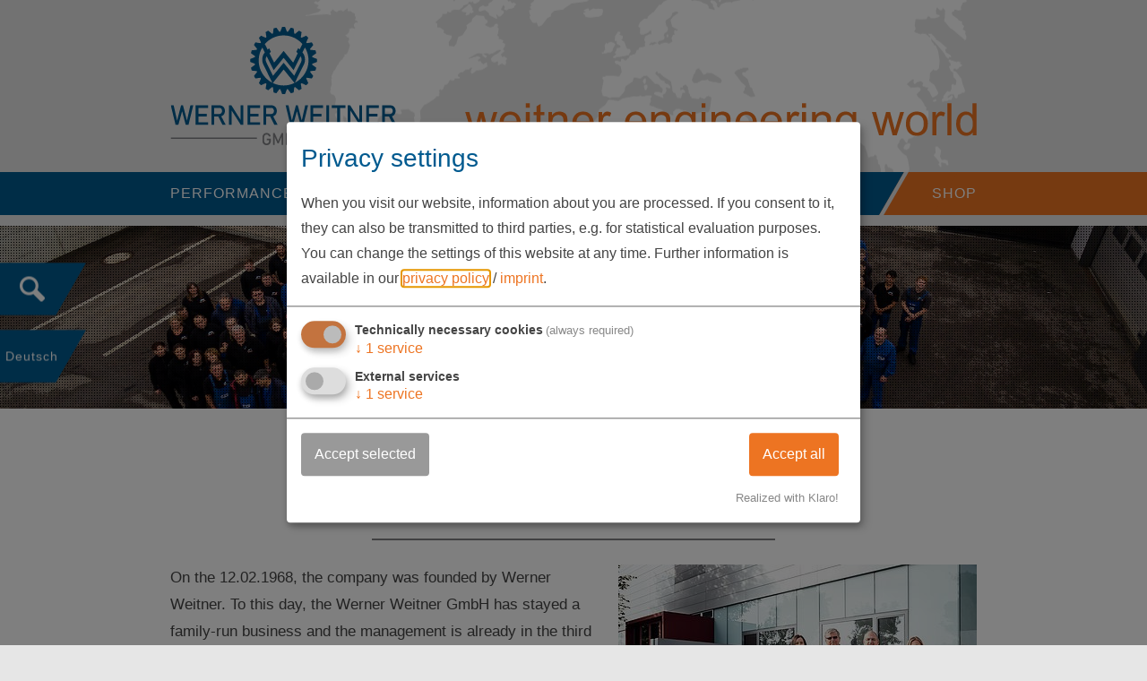

--- FILE ---
content_type: text/html; charset=UTF-8
request_url: https://en.werner-weitner.com/about-us/
body_size: 5491
content:
<!doctype html>
<html lang="en">
<head>
    <meta charset="utf-8"/>
    <title>About us - Werner Weitner GmbH</title>
    <meta name="viewport" content="width=device-width, initial-scale=1"/>
    <link rel="stylesheet" href="/css/style.css?ver=1.1.16" />
    
		<meta charset="utf-8">
		<!--[if IE]><meta http-equiv="X-UA-Compatible" content="IE=edge"><![endif]-->
		<meta name="referrer" content="strict-origin-when-cross-origin">
		<meta name="robots" content="noodp">
    <link rel="stylesheet" href="/js/fancybox/jquery.fancybox.min.css" />

    <link rel="apple-touch-icon" sizes="180x180" href="/layout/favicon/apple-touch-icon.png">
    <link rel="icon" type="image/png" sizes="32x32" href="/layout/favicon/favicon-32x32.png">
    <link rel="icon" type="image/png" sizes="16x16" href="/layout/favicon/favicon-16x16.png">
    <link rel="manifest" href="/site.webmanifest">
    <link rel="mask-icon" href="/safari-pinned-tab.svg" color="#005a8f">
    <meta name="msapplication-TileColor" content="#da532c">
    <meta name="theme-color" content="#ffffff">
    <script>
var klaroConfig = {
    testing: false,
    hiddenOnInit: false,
    elementID: 'timm4-cookie-consent',
    storageMethod: 'cookie',
    cookieName: 'timm4cookie-consent',
    cookieExpiresAfterDays: 365,
    privacyPolicy: '/datenschutz/',
    default: false,
    mustConsent: true,
    acceptAll: true,
    hideDeclineAll: true,
    lang: 'en',
    htmlTexts: true,
    translations: {"en":{"acceptAll":"Accept all","acceptSelected":"Accept selected","close":"Close","consentModal":{"title":"Privacy settings","description":"When you visit our website, information about you are processed. If you consent\nto it, they can also be transmitted to third parties, e.g. for statistical\nevaluation purposes. You can change the settings of this website at any time."},"contextualConsent":{"acceptAlways":"Always","acceptOnce":"Yes","description":"Do you want to load external content supplied by \u201c{title}\u201d?"},"decline":"I decline","ok":"That's ok","poweredBy":"Realized with Klaro!","privacyPolicy":{"name":"privacy policy","text":"Further information is available in our {privacyPolicy} \/ <a href=\"\/imprint\/\">imprint<\/a>."},"purposeItem":{"service":"service","services":"services"},"purposes":{"essential":"Technically necessary cookies","analytics":"Visitor statistics","styling":"Styling","services":"External services","social":"Social media plugins","marketing":"Marketing"},"save":"Save","service":{"disableAll":{"title":"Enable or disable all services","description":"Use this switch to enable or disable all services."},"optOut":{"description":"This services is loaded by default (but you can opt out)","title":"(opt-out)"},"purpose":"purpose","purposes":"purposes","required":{"description":"This services is always required","title":"(always required)"}}}},
    services: [{
    name: 'essential',
    title: 'Technically necessary cookies',
    description: 'The service or the script is technically necessary and maintains the settings of users for all page requests.',
    default: true,
    required: true,
    optOut: false,
    translations: { 
        zz: {
            title: 'Technically necessary cookies'
        }
    },
    cookies: [["PHPSESSID","\/",""],["timm4cookie-consent","\/",""]],
    purposes: ["essential"],
    onInit: null,
    onAccept: null,
    onDecline: null,
    
},
{
    name: 'gmaps',
    title: 'Google Maps',
    description: 'Display of interactive maps',
    default: false,
    required: false,
    optOut: false,
    translations: { 
        zz: {
            title: 'Google Maps'
        }
    },
    cookies: [],
    purposes: ["services"],
    onInit: null,
    onAccept: null,
    onDecline: null,
    
}]
};
</script>
<script src="/vendor/magenta4/timm4-klaro/dist/klaro-no-css.js?ver=0.10.8" defer></script>    </head>
<body>
    <header id="header">
        <div class="container">
            <a href="/" id="branding"><div>About us - Werner Weitner GmbH</div></a>        </div>
    </header>

    <div id="nav-wrapper">
        <div class="container">
                            <nav id="nav-primary">
<ul>
	<li><a href="/performance/"><span>Performance</span></a>
<ul>
	<li><a href="/performance/development-and-design/"><span>Development &amp; design</span></a></li>
	<li><a href="/performance/production/"><span>Production</span></a></li>
	<li><a href="/performance/quality-control/"><span>Quality control</span></a></li>
	<li><a href="/performance/distribution/"><span>Distribution</span></a></li>
</ul>
</li>
	<li class="active"><a href="/about-us/" class="active"><span>About us</span></a>
<ul>
	<li><a href="/about-us/"><span>Company</span></a></li>
	<li><a href="/about-us/clients-and-distribution-partners/"><span>Clients &amp; Distribution partners</span></a></li>
</ul>
</li>
	<li><a href="/contact/"><span>Service</span></a>
<ul>
	<li><a href="/contact/"><span>Contact</span></a></li>
	<li><a href="/how-to-find-us/"><span>find us</span></a></li>
	<li><a href="/downloads-en/"><span>Downloads</span></a></li>
</ul>
</li>
</ul>
</nav>
                <a href="/auswahl-shop/" class="shop-link">Shop</a>
                    </div>
    </div>
    
    <header id="header-image" style="background-image: url(/data/thumbs/img/5445454_dji_0647---kopie.jpg);"></header>

    <div class="extra-links">
        <a href="/suche/" class="extra-link-search">
            <span class="svg-wrap"><svg version="1.1" class="svg-extra-link" xmlns="http://www.w3.org/2000/svg" x="0px" y="0px"
	 viewBox="0 0 676.7 52" style="enable-background:new 0 0 676.7 52;" xml:space="preserve">
<path class="st0" d="M30,0h646.7l-30,52H0L30,0z"/>
</svg>
</span>            <span class="label"><img src="/layout/icon-search.png" alt="Suche"/></span>
        </a>

                    <a href="https://www.werner-weitner.com/ueber-uns/" class="extra-link-language">
                <span class="svg-wrap"><svg version="1.1" class="svg-extra-link" xmlns="http://www.w3.org/2000/svg" x="0px" y="0px"
	 viewBox="0 0 676.7 52" style="enable-background:new 0 0 676.7 52;" xml:space="preserve">
<path class="st0" d="M30,0h646.7l-30,52H0L30,0z"/>
</svg>
</span>                <span class="label">Deutsch</span>
            </a>
            </div>

    <main id="main">
        
        <section>
            <div class="container">
                <div id="write_text_box_7" class="box"><div id="text_box_7" class="anchor-target"></div><h1>Werner Weitner GmbH<span class="separator"></span></h1><a href="/data/thumbs/img/5030915_ssf-ww-geschaftsfuhrung-05.jpg" class="fancybox img"><figure class="img"><img  src="/data/thumbs/img/5030917_ssf-ww-geschaftsfuhrung-05.jpg"  loading="lazy" alt=""></figure></a><div class="text"><p>On the 12.02.1968, the company was founded by Werner Weitner. To this day, the Werner Weitner GmbH has stayed a family-run business and the management is already in the third generation. As medium sized family company, we attach high importance to sustainable succes and therefore intergenerational subsistence. <br> <br> We bank on regional value creation and solid grown business relationships with our customers and suppliers. This also is a principle on the internal side: our biggest capital are our employees. Trust, communication, mutual appreciation and the sense of togetherness are the key to long lasting partnerships, which make a big contribution to our achievements. <br> <br> Our aim is, to provide services and products, that meet our customers' requirements in order to stay sustainably economical, a solid business partner and an attractive employer also in the future.&nbsp;</p></div></div></div></section><section class="section-secondary"><div class="container"><div class="box"><h2>History</h2><div class="text"><div class="gallery"><figure><a href="/data/thumbs/img/7831529_1968-stall.jpg" class="fancybox" data-fancybox="gallery-1"><img  src="/data/thumbs/img/5079536_1968-stall.jpg"  loading="lazy" alt="1968 First workshop: former cowshed" data-description="1968 First workshop: former cowshed"></a><figcaption>1968 First workshop: former cowshed</figcaption></figure><figure><a href="/data/thumbs/img/7831531_1968-anfang.jpg" class="fancybox" data-fancybox="gallery-1"><img  src="/data/thumbs/img/5079532_1968-anfang.jpg"  loading="lazy" alt="1968 First workshop: former cowshed" data-description="1968 First workshop: former cowshed"></a><figcaption>1968 First workshop: former cowshed</figcaption></figure><figure><a href="/data/thumbs/img/7831533_1968-erste-drehbank.jpg" class="fancybox" data-fancybox="gallery-1"><img  src="/data/thumbs/img/5079534_1968-erste-drehbank.jpg"  loading="lazy" alt="1968 First turning lathe" data-description="1968 First turning lathe"></a><figcaption>1968 First turning lathe</figcaption></figure><figure><a href="/data/thumbs/img/7831535_1970-eichstatt-1.jpg" class="fancybox" data-fancybox="gallery-1"><img  src="/data/thumbs/img/5079538_1970-eichstatt-1.jpg"  loading="lazy" alt="1975 Workshop Weitner in Eichstätt" data-description="1975 Workshop Weitner in Eichstätt"></a><figcaption>1975 Workshop Weitner in Eichstätt</figcaption></figure><figure><a href="/data/thumbs/img/7831537_1976-sollnau-1.jpg" class="fancybox" data-fancybox="gallery-1"><img  src="/data/thumbs/img/5079540_1976-sollnau-1.jpg"  loading="lazy" alt="1981 New construction of production hall (Sollnau 12)" data-description="1981 New construction of production hall (Sollnau 12)"></a><figcaption>1981 New construction of production hall (Sollnau 12)</figcaption></figure><figure><a href="/data/thumbs/img/7831539_6-1986-erste-kontakte-mit-japan.png" class="fancybox" data-fancybox="gallery-1"><img  src="/data/thumbs/img/5365932_6-1986-erste-kontakte-mit-japan.png"  class="pngfix" loading="lazy" alt="1986 First contacts with Japan" data-description="1986 First contacts with Japan"></a><figcaption>1986 First contacts with Japan</figcaption></figure><figure><a href="/data/thumbs/img/7831543_1976-sollnau-3.jpg" class="fancybox" data-fancybox="gallery-1"><img  src="/data/thumbs/img/5079542_1976-sollnau-3.jpg"  loading="lazy" alt="1992 Business Expansion Sollnau 14" data-description="1992 Business Expansion Sollnau 14"></a><figcaption>1992 Business Expansion Sollnau 14</figcaption></figure><figure><a href="/data/thumbs/img/7831545_9-2004-erste-kontakte-in-den-usa.jpg" class="fancybox" data-fancybox="gallery-1"><img  src="/data/thumbs/img/5365948_9-2004-erste-kontakte-in-den-usa.jpg"  loading="lazy" alt="2004 First contacts in the USA" data-description="2004 First contacts in the USA"></a><figcaption>2004 First contacts in the USA</figcaption></figure><figure><a href="/data/thumbs/img/7831547_2005-ldj-siemens.jpg" class="fancybox" data-fancybox="gallery-1"><img  src="/data/thumbs/img/5079544_2005-ldj-siemens.jpg"  loading="lazy" alt="2005 Supplier of the year for Siemens" data-description="2005 Supplier of the year for Siemens"></a><figcaption>2005 Supplier of the year for Siemens</figcaption></figure><figure><a href="/data/thumbs/img/7831549_2006-betriebserweiterung.jpg" class="fancybox" data-fancybox="gallery-1"><img  src="/data/thumbs/img/5079546_2006-betriebserweiterung.jpg"  loading="lazy" alt="2006 Business expansion (Sollnau 13 and Industriestraße 38)" data-description="2006 Business expansion (Sollnau 13 and Industriestraße 38)"></a><figcaption>2006 Business expansion (Sollnau 13 and Industriestraße 38)</figcaption></figure><figure><a href="/data/thumbs/img/7831551_2008-neubau-burogebaude.jpg" class="fancybox" data-fancybox="gallery-1"><img  src="/data/thumbs/img/5079548_2008-neubau-burogebaude.jpg"  loading="lazy" alt="2008 New construction of our office building (Sollnau 14)" data-description="2008 New construction of our office building (Sollnau 14)"></a><figcaption>2008 New construction of our office building (Sollnau 14)</figcaption></figure><figure><a href="/data/thumbs/img/5079550_2012-luftbild.jpg" class="fancybox" data-fancybox="gallery-1"><img  src="/data/thumbs/img/5079552_2012-luftbild.jpg"  loading="lazy" alt="2012 Aerial view of the company premises" data-description="2012 Aerial view of the company premises"></a><figcaption>2012 Aerial view of the company premises</figcaption></figure><figure><a href="/data/thumbs/img/7831553_2016-ldj-oce.jpg" class="fancybox" data-fancybox="gallery-1"><img  src="/data/thumbs/img/5079554_2016-ldj-oce.jpg"  loading="lazy" alt="2016 Supplier of the year for Océ" data-description="2016 Supplier of the year for Océ"></a><figcaption>2016 Supplier of the year for Océ</figcaption></figure><figure><a href="/data/thumbs/img/5079556_2016-luftbild.jpg" class="fancybox" data-fancybox="gallery-1"><img  src="/data/thumbs/img/5079558_2016-luftbild.jpg"  loading="lazy" alt="2016 Aerial view of the company premises" data-description="2016 Aerial view of the company premises"></a><figcaption>2016 Aerial view of the company premises</figcaption></figure><figure><a href="/data/thumbs/img/5552729_img_7283.jpg" class="fancybox" data-fancybox="gallery-1"><img  src="/data/thumbs/img/5552731_img_7283.jpg"  loading="lazy" alt="2017 Visit at Siemens in the USA" data-description="2017 Visit at Siemens in the USA"></a><figcaption>2017 Visit at Siemens in the USA</figcaption></figure><figure><a href="/data/thumbs/img/9030785_2019-neuer-fertigungskomplex-sollnau-18.jpg" class="fancybox" data-fancybox="gallery-1"><img  src="/data/thumbs/img/9030787_2019-neuer-fertigungskomplex-sollnau-18.jpg"  loading="lazy" alt="2019 New manufacturing complex" data-description="2019 New manufacturing complex"></a><figcaption>2019 New manufacturing complex</figcaption></figure></div></div></div><div class="timeline-group"><div id="write_text_box_33" class="box timeline"><div id="text_box_33" class="anchor-target"></div><h2>1968</h2><div class="text"><p>Company foundation as a metal construction business.</p></div></div><div id="write_text_box_35" class="box timeline"><div id="text_box_35" class="anchor-target"></div><h2>1969</h2><div class="text"><p>Enlargement and manufacturing of injection moulds in the fields of turning and milling.</p></div></div><div id="write_text_box_37" class="box timeline"><div id="text_box_37" class="anchor-target"></div><h2>1970</h2><div class="text"><p>Move to Eichstätt. Specialising in machine parts, weldments, turned and milled parts. The first special tools for the Japanese automotive market are made for our customer Mazda.</p></div></div><div id="write_text_box_41" class="box timeline"><div id="text_box_41" class="anchor-target"></div><h2>1980</h2><div class="text"><p>18 employees, 800m² production area.</p></div></div><div id="write_text_box_43" class="box timeline"><div id="text_box_43" class="anchor-target"></div><h2>1985</h2><div class="text"><p>Production of highly precise milled and turned parts for Siemens Augsburg and Nürnberg, as well as parts for the computer technology.</p></div></div><div id="write_text_box_39" class="box timeline"><div id="text_box_39" class="anchor-target"></div><h2>1986</h2><div class="text"><p>Production of special tools for various Japanese automobile manufacturers (Mazda, Suzuki, Mitsubishi, Daihatsu und Subaru).</p></div></div><div id="write_text_box_45" class="box timeline"><div id="text_box_45" class="anchor-target"></div><h2>1988</h2><div class="text"><p>Supplier of Mazda special tools for the whole European market.</p></div></div><div id="write_text_box_47" class="box timeline"><div id="text_box_47" class="anchor-target"></div><h2>1990</h2><div class="text"><p>Manufacturing of special machines for conveyor technology. Production of highly precise serial parts for Siemens as well as hydraulic systems, pump units and pumps for Mannesman-Demag.</p></div></div><div id="write_text_box_49" class="box timeline"><div id="text_box_49" class="anchor-target"></div><h2>1993</h2><div class="text"><p>Production of machines for the textile industry, increase in production of special tools for the autmobile industry. Extension of our machine park.</p></div></div><div id="write_text_box_51" class="box timeline"><div id="text_box_51" class="anchor-target"></div><h2>1998</h2><div class="text"><p>Development of our own design office for special tools, welding devices and special machines.</p></div></div><div id="write_text_box_53" class="box timeline"><div id="text_box_53" class="anchor-target"></div><h2>1999</h2><div class="text"><p>Official development partner of DaimlerChrysler for special tools for cars and commercial vehicles.</p></div></div><div id="write_text_box_55" class="box timeline"><div id="text_box_55" class="anchor-target"></div><h2>2001</h2><div class="text"><p>Extension of the design office, including a 3D-construction and prototyping with direct connection to our customers. Production of hydraulic components for rescue technology.</p>
<p>105 employees, 4000m² production area.</p></div></div><div id="write_text_box_57" class="box timeline"><div id="text_box_57" class="anchor-target"></div><h2>2002</h2><div class="text"><p>Certification according to ISO 9001:2000. Extension of the machine park. Start of the production of workshop equipment for automotive repair shops.</p></div></div><div id="write_text_box_59" class="box timeline"><div id="text_box_59" class="anchor-target"></div><h2>2003</h2><div class="text"><p>Production and assembly of special assemblies for Siemens Medical Engineering.</p></div></div><div id="write_text_box_61" class="box timeline"><div id="text_box_61" class="anchor-target"></div><h2>2004</h2><div class="text"><p>Worldwide supplier for motorcycle special tools for KTM and Suzuki</p></div></div><div id="write_text_box_63" class="box timeline"><div id="text_box_63" class="anchor-target"></div><h2>2006</h2><div class="text"><p>More than 15,000m² of production area, new distribution center in Eichstätt, distribution partners in Ankara (Turkey) and Peking (China) as representatives for Asia and South-East-Europe.</p></div></div><div id="write_text_box_65" class="box timeline"><div id="text_box_65" class="anchor-target"></div><h2>2008</h2><div class="text"><p>40th anniversary, move into the new administration building, 200 employees. </p></div></div><div id="write_text_box_69" class="box timeline"><div id="text_box_69" class="anchor-target"></div><h2>2010</h2><div class="text"><p>Extention of the production capacity, winning of new customers (BMW, Liebherr, Deutz, Volvo). First appearance of the Weitner company on the Hannover Messe. </p></div></div><div id="write_text_box_71" class="box timeline"><div id="text_box_71" class="anchor-target"></div><h2>2012</h2><div class="text"><p>215 employees, extention of the machine park and of the production area.</p></div></div><div id="write_text_box_151" class="box timeline"><div id="text_box_151" class="anchor-target"></div><h2>2017</h2><div class="text"><p>Supplier for Siemens Labor Diagnostics in the USA and Ireland.</p></div></div><div id="write_text_box_153" class="box timeline"><div id="text_box_153" class="anchor-target"></div><h2>2018</h2><div class="text"><p>50th anniversary with 250 employees.</p></div></div><div id="write_text_box_195" class="box timeline"><div id="text_box_195" class="anchor-target"></div><h2>2019</h2><div class="text"><p>Move into the new hall with the sawing, turning, grinding, deburring and development &amp; construction departments.</p></div></div></div>            </div>
        </section>
    </main>

    <footer id="footer">
        <div class="container">
            <div class="address">
                <h2>Werner Weitner GmbH</h2>

                <p>
                    Sollnau 14<br/>
                    85072 Eichstätt
                </p>

                <p>
                    +49 (0) 8421 98 16 0<br/>
                    +49 (0) 8421 98 16 98
                </p>

                <p>
                    <a href="/contact/" class="text-link">info@werner-weitner.com</a>
                </p>
            </div>

            <div class="service">
                <h2>Service</h2>

                                    <a href="/auswahl-shop/" class="btn btn-3">Shop</a>
                
                <a href="/contact/" class="btn btn-3">Kontakt</a>
            </div>

            <div class="social-media">
                <h2>Folge uns</h2>

                <div class="items">
                    <a href="https://www.facebook.com/weitnerengineering/" target="_blank" rel="nofollow noopener">
                        <img src="/layout/svg/facebook.svg" alt="Facebook">
                    </a>

                    <a href="https://www.instagram.com/weitnerausbildung/" target="_blank" rel="nofollow noopener">
                        <img src="/layout/instagram.svg" alt="Instagram">
                    </a>
                </div>
            </div>

            <a href="https://www.familienunternehmer.eu/" target="_blank" class="familienunternehmer">
                <img src="/layout/familienunternehmer.png"
                     alt="Mitglied bei: Die Familienunternehmer"/>
            </a>
        </div>
    </footer>

    <footer id="bottom-bar">
        <div class="container">
            © 2026 Werner Weitner GmbH |
            <a href="/imprint/" class="text-link">Impressum</a> |
            <a href="/data-protection/" class="text-link">Datenschutzerklärung</a> |
            <a href="#klaro" class="text-link">Datenschutzeinstellungen</a>
        </div>
    </footer>

    <button id="nav-toggle-button">
        <span class="top"></span>
        <span class="middle-1"></span>
        <span class="middle-2"></span>
        <span class="bottom"></span>
    </button>

    <script type="text/javascript" src="/js/scripts.min.js?ver=1.1.3"></script>
    <script>countryCode = '';</script>
    </body>
</html>


--- FILE ---
content_type: text/css
request_url: https://en.werner-weitner.com/css/style.css?ver=1.1.16
body_size: 18758
content:
@charset "UTF-8";
/*! normalize.css v4.2.0 | MIT License | github.com/necolas/normalize.css */
/**
 * 1. Change the default font family in all browsers (opinionated).
 * 2. Correct the line height in all browsers.
 * 3. Prevent adjustments of font size after orientation changes in IE and iOS.
 */
html {
  font-family: sans-serif;
  /* 1 */
  line-height: 1.15;
  /* 2 */
  -ms-text-size-adjust: 100%;
  /* 3 */
  -webkit-text-size-adjust: 100%;
  /* 3 */
}

/**
 * Remove the margin in all browsers (opinionated).
 */
body {
  margin: 0;
}

/* HTML5 display definitions
   ========================================================================== */
/**
 * Add the correct display in IE 9-.
 * 1. Add the correct display in Edge, IE, and Firefox.
 * 2. Add the correct display in IE.
 */
article,
aside,
details,
figcaption,
figure,
footer,
header,
main,
menu,
nav,
section,
summary {
  /* 1 */
  display: block;
}

/**
 * Add the correct display in IE 9-.
 */
audio,
canvas,
progress,
video {
  display: inline-block;
}

/**
 * Add the correct display in iOS 4-7.
 */
audio:not([controls]) {
  display: none;
  height: 0;
}

/**
 * Add the correct vertical alignment in Chrome, Firefox, and Opera.
 */
progress {
  vertical-align: baseline;
}

/**
 * Add the correct display in IE 10-.
 * 1. Add the correct display in IE.
 */
template,
[hidden] {
  display: none;
}

/* Links
   ========================================================================== */
/**
 * 1. Remove the gray background on active links in IE 10.
 * 2. Remove gaps in links underline in iOS 8+ and Safari 8+.
 */
a {
  background-color: transparent;
  /* 1 */
  -webkit-text-decoration-skip: objects;
  /* 2 */
}

/**
 * Remove the outline on focused links when they are also active or hovered
 * in all browsers (opinionated).
 */
a:active,
a:hover {
  outline-width: 0;
}

/* Text-level semantics
   ========================================================================== */
/**
 * 1. Remove the bottom border in Firefox 39-.
 * 2. Add the correct text decoration in Chrome, Edge, IE, Opera, and Safari.
 */
abbr[title] {
  border-bottom: none;
  /* 1 */
  text-decoration: underline;
  /* 2 */
  text-decoration: underline dotted;
  /* 2 */
}

/**
 * Prevent the duplicate application of `bolder` by the next rule in Safari 6.
 */
b,
strong {
  font-weight: inherit;
}

/**
 * Add the correct font weight in Chrome, Edge, and Safari.
 */
b,
strong {
  font-weight: bolder;
}

/**
 * Add the correct font style in Android 4.3-.
 */
dfn {
  font-style: italic;
}

/**
 * Correct the font size and margin on `h1` elements within `section` and
 * `article` contexts in Chrome, Firefox, and Safari.
 */
h1 {
  font-size: 2em;
  margin: 0.67em 0;
}

/**
 * Add the correct background and color in IE 9-.
 */
mark {
  background-color: #ff0;
  color: #000;
}

/**
 * Add the correct font size in all browsers.
 */
small {
  font-size: 80%;
}

/**
 * Prevent `sub` and `sup` elements from affecting the line height in
 * all browsers.
 */
sub,
sup {
  font-size: 75%;
  line-height: 0;
  position: relative;
  vertical-align: baseline;
}

sub {
  bottom: -0.25em;
}

sup {
  top: -0.5em;
}

/* Embedded content
   ========================================================================== */
/**
 * Remove the border on images inside links in IE 10-.
 */
img {
  border-style: none;
}

/**
 * Hide the overflow in IE.
 */
svg:not(:root) {
  overflow: hidden;
}

/* Grouping content
   ========================================================================== */
/**
 * 1. Correct the inheritance and scaling of font size in all browsers.
 * 2. Correct the odd `em` font sizing in all browsers.
 */
code,
kbd,
pre,
samp {
  font-family: monospace, monospace;
  /* 1 */
  font-size: 1em;
  /* 2 */
}

/**
 * Add the correct margin in IE 8.
 */
figure {
  margin: 0;
}

/**
 * 1. Add the correct box sizing in Firefox.
 * 2. Show the overflow in Edge and IE.
 */
hr {
  box-sizing: content-box;
  /* 1 */
  height: 0;
  /* 1 */
  overflow: visible;
  /* 2 */
}

/* Forms
   ========================================================================== */
/**
 * 1. Change font properties to `inherit` in all browsers (opinionated).
 * 2. Remove the margin in Firefox and Safari.
 */
button,
input,
optgroup,
select,
textarea {
  font: inherit;
  /* 1 */
  margin: 0;
  /* 2 */
}

/**
 * Restore the font weight unset by the previous rule.
 */
optgroup {
  font-weight: bold;
}

/**
 * Show the overflow in IE.
 * 1. Show the overflow in Edge.
 */
button,
input {
  /* 1 */
  overflow: visible;
}

/**
 * Remove the inheritance of text transform in Edge, Firefox, and IE.
 * 1. Remove the inheritance of text transform in Firefox.
 */
button,
select {
  /* 1 */
  text-transform: none;
}

/**
 * 1. Prevent a WebKit bug where (2) destroys native `audio` and `video`
 *    controls in Android 4.
 * 2. Correct the inability to style clickable types in iOS and Safari.
 */
button,
html [type="button"],
[type="reset"],
[type="submit"] {
  -webkit-appearance: button;
  /* 2 */
}

/**
 * Remove the inner border and padding in Firefox.
 */
button::-moz-focus-inner,
[type="button"]::-moz-focus-inner,
[type="reset"]::-moz-focus-inner,
[type="submit"]::-moz-focus-inner {
  border-style: none;
  padding: 0;
}

/**
 * Restore the focus styles unset by the previous rule.
 */
button:-moz-focusring,
[type="button"]:-moz-focusring,
[type="reset"]:-moz-focusring,
[type="submit"]:-moz-focusring {
  outline: 1px dotted ButtonText;
}

/**
 * Change the border, margin, and padding in all browsers (opinionated).
 */
fieldset {
  border: 1px solid #c0c0c0;
  margin: 0 2px;
  padding: 0.35em 0.625em 0.75em;
}

/**
 * 1. Correct the text wrapping in Edge and IE.
 * 2. Correct the color inheritance from `fieldset` elements in IE.
 * 3. Remove the padding so developers are not caught out when they zero out
 *    `fieldset` elements in all browsers.
 */
legend {
  box-sizing: border-box;
  /* 1 */
  color: inherit;
  /* 2 */
  display: table;
  /* 1 */
  max-width: 100%;
  /* 1 */
  padding: 0;
  /* 3 */
  white-space: normal;
  /* 1 */
}

/**
 * Remove the default vertical scrollbar in IE.
 */
textarea {
  overflow: auto;
}

/**
 * 1. Add the correct box sizing in IE 10-.
 * 2. Remove the padding in IE 10-.
 */
[type="checkbox"],
[type="radio"] {
  box-sizing: border-box;
  /* 1 */
  padding: 0;
  /* 2 */
}

/**
 * Correct the cursor style of increment and decrement buttons in Chrome.
 */
[type="number"]::-webkit-inner-spin-button,
[type="number"]::-webkit-outer-spin-button {
  height: auto;
}

/**
 * 1. Correct the odd appearance in Chrome and Safari.
 * 2. Correct the outline style in Safari.
 */
[type="search"] {
  -webkit-appearance: textfield;
  /* 1 */
  outline-offset: -2px;
  /* 2 */
}

/**
 * Remove the inner padding and cancel buttons in Chrome and Safari on OS X.
 */
[type="search"]::-webkit-search-cancel-button,
[type="search"]::-webkit-search-decoration {
  -webkit-appearance: none;
}

/**
 * Correct the text style of placeholders in Chrome, Edge, and Safari.
 */
::-webkit-input-placeholder {
  color: inherit;
  opacity: 0.54;
}

/**
 * 1. Correct the inability to style clickable types in iOS and Safari.
 * 2. Change font properties to `inherit` in Safari.
 */
::-webkit-file-upload-button {
  -webkit-appearance: button;
  /* 1 */
  font: inherit;
  /* 2 */
}

* {
  box-sizing: border-box;
}

*:before,
*:after {
  box-sizing: border-box;
}

body {
  -webkit-font-smoothing: antialiased;
  -moz-osx-font-smoothing: grayscale;
  background: #e6e6e6;
  color: #444;
  font-size: 16px;
  font-family: "Bahnschrift", Arial, Helvetica, sans-serif;
  font-weight: 300;
  line-height: 1.8;
}
@media (min-width: 992px) {
  body {
    font-size: 17px;
  }
}
@media (min-width: 1300px) {
  body {
    font-size: 18px;
  }
}

a {
  color: #ed7422;
  text-decoration: none;
}

.text-link, #breadcrumb a {
  color: #ed7422;
  display: inline-block;
  position: relative;
  -webkit-transition: color 0.15s ease-in-out;
          transition: color 0.15s ease-in-out;
}
.text-link:before, #breadcrumb a:before {
  background: #ed7422;
  bottom: -1px;
  content: '';
  height: 1px;
  left: 50%;
  position: absolute;
  -webkit-transition: width 0.15s ease-in-out;
          transition: width 0.15s ease-in-out;
  -webkit-transform: translateX(-50%);
          transform: translateX(-50%);
  width: 0;
}
.text-link:hover, #breadcrumb a:hover {
  color: #cb5c11;
}
.text-link:hover:before, #breadcrumb a:hover:before {
  width: 100%;
}

strong {
  font-weight: 700;
}

h1,
h2,
h3 {
  color: #005a8f;
  font-family: "Bahnschrift", Arial, Helvetica, sans-serif;
  font-size: 36px;
  font-weight: 400;
  line-height: 1.3;
  position: relative;
  text-align: center;
}
h1 strong,
h2 strong,
h3 strong {
  font-weight: 500;
}
@media (min-width: 992px) {
  h1,
  h2,
  h3 {
    font-size: 40px;
    line-height: 1.2;
  }
}

.no-transform {
  text-transform: none;
}

h2:not(.has-separator) {
  font-size: 22px;
}
@media (min-width: 992px) {
  h2:not(.has-separator) {
    font-size: 28px;
  }
}

h3 {
  font-size: 20px;
}
@media (min-width: 992px) {
  h3 {
    font-size: 26px;
  }
}

img {
  height: auto;
  max-width: 100%;
}

hr {
  border: none;
  border-top: 1px solid #ddd;
  clear: both;
  margin: 30px 0;
}

pre {
  overflow: scroll;
}

a.fancybox.img {
  background: #fff;
  display: block;
  outline: none;
  position: relative;
  -webkit-transition: all 0.25s;
          transition: all 0.25s;
}
a.fancybox.img:before {
  bottom: 0;
  box-shadow: 0 0 50px #333333;
  content: '';
  height: 90%;
  left: 10%;
  opacity: 0;
  position: absolute;
  -webkit-transition: all 0.2s ease-in-out;
          transition: all 0.2s ease-in-out;
  width: 80%;
}
a.fancybox.img figure.img {
  background: #fff;
  margin: 0;
  position: relative;
}
a.fancybox.img img {
  display: block;
}
a.fancybox.img:hover {
  -webkit-transform: translateY(-10px);
          transform: translateY(-10px);
}
a.fancybox.img:hover:before {
  opacity: 1;
}

.video > a {
  display: block;
  position: relative;
}
.video > a:before {
  background: url(/layout/video-play.png) no-repeat 50% 50%;
  content: '';
  height: 100%;
  left: 0;
  position: absolute;
  top: 0;
  width: 100%;
}
.video > a img {
  display: block;
}
.video > a .caption {
  background: rgba(0, 0, 0, 0.25);
  bottom: 0;
  color: #fff;
  font-size: 14px;
  left: 0;
  padding: 15px;
  position: absolute;
  width: 100%;
}
.video > a .caption strong {
  color: #ed7422;
  font-size: 16px;
}

.article-no {
  text-transform: uppercase !important;
}

.container {
  margin: 0 auto;
  max-width: 960px;
  padding: 0 15px;
}
@media (min-width: 576px) {
  .container {
    padding: 0 20px;
  }
}
@media (min-width: 992px) {
  .container {
    padding: 0 30px;
  }
}
@media (min-width: 1300px) {
  .container {
    max-width: 1140px;
  }
}
@media (min-width: 1600px) {
  .container {
    max-width: 1200px;
  }
}
@media print {
  .container {
    max-width: none;
    padding: 0;
  }
}

@media print {
  .hidden-print, #header-image, .extra-links, #breadcrumb, #footer, #bottom-bar, .product-detail-page #main form {
    display: none;
  }
}

/* Only display content to screen readers *********************************** */
.sr-only,
.screen-reader-text {
  border: 0;
  clip: rect(0, 0, 0, 0);
  height: 1px;
  margin: -1px;
  overflow: hidden;
  padding: 0;
  position: absolute;
  width: 1px;
}

#header {
  background: #e6e6e6 url(/layout/header-bg.png) no-repeat 75% 10%;
  background-size: 825px auto;
  padding: 20px 0;
  position: relative;
  z-index: 101;
}
@media (min-width: 992px) {
  #header {
    padding: 30px 0;
  }
}
@media print {
  #header {
    display: none;
  }
}

#branding {
  background: url(/layout/svg/logo.svg) no-repeat;
  background-position-x: center;
  background-size: auto 100%;
  display: block;
  height: 103px;
  margin: 0;
  overflow: hidden;
  text-indent: 940px;
  white-space: nowrap;
}
@media (min-width: 992px) {
  #branding {
    background-position-x: left;
    height: 132px;
    max-width: none;
    width: 308px;
  }
}

@media (min-width: 992px) {
  #header .container {
    background: url(/layout/svg/slogan.svg) no-repeat -webkit-calc(100% - 30px) 100%;
    background: url(/layout/svg/slogan.svg) no-repeat calc(100% - 30px) 100%;
    background-size: 571px auto;
  }
}

@media (min-width: 992px) {
  .shop #header .container {
    background: url(/layout/svg/header-shop.svg) no-repeat -webkit-calc(100% - 30px) 100%;
    background: url(/layout/svg/header-shop.svg) no-repeat calc(100% - 30px) 100%;
    background-size: 571px auto;
  }
}

#header-image {
  background: no-repeat 50% 50%;
  background-size: cover;
  border-top: 12px solid #e6e6e6;
  height: 30vh;
  overflow: hidden;
  position: relative;
}
#header-image:before {
  background: url(/layout/header-image-overlay.png);
  content: '';
  height: 100%;
  left: 0;
  position: absolute;
  top: 0;
  width: 100%;
  z-index: 2;
}
@media (min-width: 992px) {
  #header-image:after {
    background-size: auto 35px;
    bottom: 0;
    content: '';
    height: 35px;
    position: absolute;
    right: 0;
    width: 430px;
    z-index: 3;
  }
}
#header-image .video-container {
  height: auto;
  left: 0;
  position: absolute;
  top: 50%;
  -webkit-transform: translateY(-50%);
          transform: translateY(-50%);
  width: 100%;
}
#header-image .text {
  color: #fff;
  font-family: "Bahnschrift", Arial, Helvetica, sans-serif;
  font-size: 18px;
  font-weight: 500;
  left: 50%;
  line-height: 1.2;
  position: absolute;
  text-align: center;
  top: 50%;
  -webkit-transform: translate(-50%, -50%);
          transform: translate(-50%, -50%);
  z-index: 5;
}
@media (min-width: 992px) {
  #header-image .text {
    font-size: 30px;
  }
}
#header-image .text p {
  margin: 0;
  padding: 20px 0 0;
}
#header-image .text p:first-child {
  border-bottom: 2px solid #fff;
  font-size: 24px;
  padding: 0 0 20px;
}
@media (min-width: 992px) {
  #header-image .text p:first-child {
    font-size: 80px;
  }
}
#header-image video {
  height: auto;
  width: 100%;
}
#header-image a.scroll-down {
  background: url(/layout/scroll-down.png) no-repeat;
  background-size: contain;
  bottom: 70px;
  height: 20px;
  left: 50%;
  opacity: 0.6;
  overflow: hidden;
  position: absolute;
  text-indent: 80px;
  -webkit-transform: translateX(-50%);
          transform: translateX(-50%);
  -webkit-transition: all 0.25s ease-in-out;
          transition: all 0.25s ease-in-out;
  white-space: nowrap;
  width: 40px;
  z-index: 10;
}
@media (max-width: 1299px) {
  #header-image a.scroll-down {
    display: none;
  }
}
#header-image a.scroll-down:hover {
  opacity: 1;
}

.home #header-image {
  height: 30vh;
}
@media (min-width: 992px) {
  .home #header-image {
    height: 60vh;
  }
}

@media (min-width: 992px) {
  #nav-wrapper {
    background: #005a8f;
    display: none;
    font-size: 16px;
    height: 48px;
    letter-spacing: 1px;
    position: relative;
    width: 100%;
    z-index: 100;
  }
}
@media (min-width: 992px) and (min-width: 1300px) {
  #nav-wrapper {
    font-size: 18px;
    height: 54px;
  }
}
@media (min-width: 992px) and (min-width: 992px) {
  #nav-wrapper {
    display: block;
  }
}
@media (min-width: 992px) {
  #nav-wrapper .container {
    padding: 0;
  }
  #nav-wrapper a {
    text-decoration: none;
  }

  body:not(.shop) #nav-wrapper:before, body:not(.shop) #nav-wrapper:after {
    content: '';
    height: 100%;
    position: absolute;
    top: 0;
    width: -webkit-calc((100% - 960px) / 2);
    width: calc((100% - 960px) / 2);
  }
}
@media (min-width: 992px) and (min-width: 1300px) {
  body:not(.shop) #nav-wrapper:before, body:not(.shop) #nav-wrapper:after {
    width: -webkit-calc((100% - 1140px) / 2);
    width: calc((100% - 1140px) / 2);
  }
}
@media (min-width: 992px) {
  body:not(.shop) #nav-wrapper:before {
    background: #005a8f;
    left: 0;
  }
  body:not(.shop) #nav-wrapper:after {
    background: #ed7422;
    right: 0;
  }

  .sticky-header {
    padding-top: 48px;
  }
}
@media (min-width: 992px) and (min-width: 1300px) {
  .sticky-header {
    padding-top: 54px;
  }
}
@media (min-width: 992px) {
  .sticky-header #nav-wrapper {
    position: fixed;
    top: 0;
    z-index: 200;
  }

  body:not(.shop) #nav-primary {
    float: left;
    text-transform: uppercase;
    /* Level 2 */
  }
  body:not(.shop) #nav-primary ul {
    list-style: none;
    margin: 0;
    padding: 0;
  }
  body:not(.shop) #nav-primary a {
    color: #fff;
    display: block;
    padding: 15px 20px;
  }
  body:not(.shop) #nav-primary > ul {
    float: left;
    margin-left: 10px;
    position: relative;
    z-index: 1;
  }
  body:not(.shop) #nav-primary > ul > li {
    float: left;
    line-height: 18px;
    position: relative;
    z-index: 1;
  }
}
@media (min-width: 992px) and (min-width: 1300px) {
  body:not(.shop) #nav-primary > ul > li {
    line-height: 24px;
  }
}
@media (min-width: 992px) {
  body:not(.shop) #nav-primary > ul > li > a {
    letter-spacing: 1px;
    position: relative;
    -webkit-transition: all 0.2s ease-in-out;
            transition: all 0.2s ease-in-out;
    z-index: 1;
    -moz-osx-font-smoothing: grayscale;
    -webkit-font-smoothing: antialiased;
  }
  body:not(.shop) #nav-primary > ul > li > a:before {
    background: #005a8f;
    content: '';
    height: 48px;
    left: 0;
    opacity: 0;
    position: absolute;
    top: 0;
    -webkit-transform: skewX(0) scale(0.1) translate3d(0, 0, 0);
            transform: skewX(0) scale(0.1) translate3d(0, 0, 0);
    -webkit-transition: all 0.25s ease-in-out;
            transition: all 0.25s ease-in-out;
    width: 100%;
    will-change: transform, opacity;
    z-index: -1;
  }
}
@media (min-width: 992px) and (min-width: 1300px) {
  body:not(.shop) #nav-primary > ul > li > a:before {
    height: 54px;
  }
}
@media (min-width: 992px) {
  body:not(.shop) #nav-primary > ul > li:hover a:before,
  body:not(.shop) #nav-primary > ul > li.hover a:before,
  body:not(.shop) #nav-primary > ul > li.active > a:before {
    opacity: 1;
    -webkit-transform: skewX(-30deg) scale(1) translate3d(0, 0, 0);
            transform: skewX(-30deg) scale(1) translate3d(0, 0, 0);
  }
  body:not(.shop) #nav-primary > ul:first-child > li > a:before {
    background: rgba(255, 255, 255, 0.2);
  }
  body:not(.shop) #nav-primary ul ul {
    background: rgba(255, 255, 255, 0.9);
    box-shadow: 0 0 40px rgba(51, 51, 51, 0.1);
    font-size: 16px;
    left: -15px;
    opacity: 0;
    position: absolute;
    text-transform: none;
    top: 100%;
    -webkit-transform: translateY(-1em);
            transform: translateY(-1em);
    -webkit-transition: all 0.3s ease-in-out 0s, visibility 0s linear 0.3s, z-index 0s linear 0.01s;
            transition: all 0.3s ease-in-out 0s, visibility 0s linear 0.3s, z-index 0s linear 0.01s;
    visibility: hidden;
    z-index: -1;
  }
  body:not(.shop) #nav-primary > ul > li:hover > ul {
    opacity: 1;
    -webkit-transform: translateY(0%);
            transform: translateY(0%);
    -webkit-transition-delay: 0s, 0s, 0.3s;
            transition-delay: 0s, 0s, 0.3s;
    visibility: visible;
    z-index: 3;
  }
  body:not(.shop) #nav-primary ul ul a {
    border-top: 1px solid rgba(0, 90, 143, 0.5);
    color: #005a8f;
    padding-left: 35px;
    padding-right: 35px;
    -webkit-transition: all 0.25s ease-in-out;
            transition: all 0.25s ease-in-out;
  }
  body:not(.shop) #nav-primary ul ul a:hover, body:not(.shop) #nav-primary ul ul a.active {
    background: rgba(0, 90, 143, 0.1);
    padding-left: 45px;
    padding-right: 25px;
  }
  body:not(.shop) #nav-primary ul ul li:first-child a {
    border-top: none;
  }

  #nav-wrapper .shop-link {
    background: #ed7422;
    color: #fff;
    float: right;
    height: 48px;
    line-height: 48px;
    padding: 0 30px;
    position: relative;
    text-transform: uppercase;
    z-index: 2;
    -moz-osx-font-smoothing: grayscale;
    -webkit-font-smoothing: antialiased;
  }
}
@media (min-width: 992px) and (min-width: 1300px) {
  #nav-wrapper .shop-link {
    height: 54px;
    line-height: 54px;
  }
}
@media (min-width: 992px) {
  #nav-wrapper .shop-link:before {
    background: #ed7422;
    border-left: 5px solid #e6e6e6;
    content: '';
    position: absolute;
    left: -15px;
    height: 100%;
    -webkit-transform: skewX(-30deg);
            transform: skewX(-30deg);
    width: 60px;
    z-index: -1;
  }
  #nav-wrapper .shop-link:after {
    background: #cb5c11;
    content: '';
    height: 48px;
    left: 0;
    opacity: 0;
    position: absolute;
    top: 0;
    -webkit-transform: skewX(0) scale(0.1) translate3d(0, 0, 0);
            transform: skewX(0) scale(0.1) translate3d(0, 0, 0);
    -webkit-transition: all 0.25s ease-in-out;
            transition: all 0.25s ease-in-out;
    width: 100%;
    will-change: transform, opacity;
    z-index: -1;
  }
}
@media (min-width: 992px) and (min-width: 1300px) {
  #nav-wrapper .shop-link:after {
    height: 54px;
  }
}
@media (min-width: 992px) {
  #nav-wrapper .shop-link:hover:after {
    opacity: 1;
    -webkit-transform: skewX(-30deg) scale(1) translate3d(0, 0, 0);
            transform: skewX(-30deg) scale(1) translate3d(0, 0, 0);
  }
}
/* Nav toggle button ******************************************************** */
#nav-toggle-button {
  background: transparent;
  border: none;
  cursor: pointer;
  height: 22px;
  outline: none !important;
  overflow: hidden;
  position: absolute;
  right: 20px;
  top: 20px;
  -webkit-transition: opacity 0.25s ease;
          transition: opacity 0.25s ease;
  width: 30px;
  z-index: 201;
}
@media print {
  #nav-toggle-button {
    display: none;
  }
}
@media (min-width: 992px) {
  #nav-toggle-button {
    display: none;
  }
}
#nav-toggle-button span {
  background: #005a8f;
  height: 2px;
  left: 0;
  position: absolute;
  top: 0;
  -webkit-transition: all 0.3s ease;
          transition: all 0.3s ease;
  width: 100%;
}
#nav-toggle-button span.middle-1 {
  left: -50%;
  top: 9px;
}
#nav-toggle-button span.middle-2 {
  left: 50%;
  top: 9px;
}
#nav-toggle-button span.bottom {
  top: 18px;
}
@media (max-width: 767px) {
  .nav-open #nav-toggle-button span {
    background: #fff;
  }
}
.nav-open #nav-toggle-button .top {
  -webkit-transform: translateY(9px) translateX(0) rotate(45deg);
          transform: translateY(9px) translateX(0) rotate(45deg);
}
.nav-open #nav-toggle-button .middle-1 {
  -webkit-transform: translateX(-100%);
          transform: translateX(-100%);
}
.nav-open #nav-toggle-button .middle-2 {
  -webkit-transform: translateX(100%);
          transform: translateX(100%);
}
.nav-open #nav-toggle-button .bottom {
  -webkit-transform: translateY(-9px) translateX(0) rotate(-45deg);
          transform: translateY(-9px) translateX(0) rotate(-45deg);
}

/* Mobile ******************************************************************* */
@media (max-width: 991px) {
  html.nav-open {
    overflow: hidden;
  }

  #nav-wrapper {
    background: rgba(0, 90, 143, 0.95);
    display: block;
    font-size: 22px;
    height: 100%;
    left: 0;
    line-height: 1;
    opacity: 0;
    overflow: auto;
    padding: 20px;
    position: fixed;
    text-transform: uppercase;
    top: 0;
    -webkit-transform: translateX(-100%);
            transform: translateX(-100%);
    -webkit-transition: -webkit-transform 0.5s ease, opacity 0.5s ease;
            transition: transform 0.5s ease, opacity 0.5s ease;
    width: 100%;
    will-change: transform, opacity;
    z-index: 200;
  }
}
@media (max-width: 991px) and (min-width: 768px) {
  #nav-wrapper {
    max-width: 360px;
  }
}
@media print and (max-width: 991px) {
  #nav-wrapper {
    display: none;
  }
}
@media (max-width: 991px) {
  .nav-open #nav-wrapper {
    opacity: 1;
    -webkit-transform: translateX(0);
            transform: translateX(0);
  }
  #nav-wrapper ul {
    list-style: none;
    margin: 0;
    padding: 0;
  }
  #nav-wrapper a {
    color: #fff;
    display: block;
    padding: 15px;
  }
  #nav-wrapper a:hover {
    color: rgba(255, 255, 255, 0.7);
  }
  #nav-wrapper ul ul {
    font-size: 16px;
    position: relative;
    text-transform: none;
  }
  #nav-wrapper ul ul:before {
    background: rgba(255, 255, 255, 0.2);
    content: '';
    height: -webkit-calc(100% - 20px);
    height: calc(100% - 20px);
    left: 14px;
    position: absolute;
    bottom: 22px;
    width: 1px;
  }
  #nav-wrapper ul ul a {
    padding-left: 45px;
    position: relative;
  }
  #nav-wrapper ul ul a:before {
    background: rgba(255, 255, 255, 0.2);
    content: '';
    height: 1px;
    left: 15px;
    position: absolute;
    top: 50%;
    width: 20px;
  }

  #nav-primary > ul > li,
  .shop-link,
  .cart-link,
  .home-link {
    opacity: 0;
  }

  .nav-open #nav-primary > ul > li,
  .nav-open .shop-link,
  .nav-open .cart-link,
  .nav-open .home-link {
    -webkit-animation: menuFade .5s ease forwards;
            animation: menuFade .5s ease forwards;
    -webkit-animation-delay: .35s;
            animation-delay: .35s;
  }

  .nav-open #nav-primary > ul > li:nth-of-type(2) {
    -webkit-animation-delay: .45s;
            animation-delay: .45s;
  }
  .nav-open #nav-primary > ul > li:nth-of-type(3) {
    -webkit-animation-delay: .55s;
            animation-delay: .55s;
  }
  .nav-open #nav-primary > ul > li:nth-of-type(4) {
    -webkit-animation-delay: .65s;
            animation-delay: .65s;
  }
  .nav-open #nav-primary > ul > li:nth-of-type(5) {
    -webkit-animation-delay: .75s;
            animation-delay: .75s;
  }

  .nav-open .shop-link {
    -webkit-animation-delay: .85s;
            animation-delay: .85s;
  }

  .nav-open .cart-link {
    -webkit-animation-delay: .55s;
            animation-delay: .55s;
  }

  .nav-open .home-link {
    -webkit-animation-delay: .65s;
            animation-delay: .65s;
  }

  @-webkit-keyframes menuFade {
    0% {
      opacity: 0;
      -webkit-transform: translateX(-80px) scale(0.8);
              transform: translateX(-80px) scale(0.8);
    }
    100% {
      opacity: 1;
      -webkit-transform: none;
              transform: none;
    }
  }

  @keyframes menuFade {
    0% {
      opacity: 0;
      -webkit-transform: translateX(-80px) scale(0.8);
              transform: translateX(-80px) scale(0.8);
    }
    100% {
      opacity: 1;
      -webkit-transform: none;
              transform: none;
    }
  }
}
.shop #nav-wrapper {
  background: #ed7422;
}

@media (min-width: 992px) {
  .shop #nav-primary {
    float: left;
    text-transform: uppercase;
    /* Level 2 */
  }
  .shop #nav-primary ul {
    list-style: none;
    margin: 0;
    padding: 0;
  }
  .shop #nav-primary a {
    color: #fff;
    display: block;
    padding: 15px 20px;
  }
  .shop #nav-primary > ul {
    float: left;
    margin-left: 10px;
    position: relative;
    z-index: 1;
  }
  .shop #nav-primary > ul > li {
    float: left;
    line-height: 18px;
    position: relative;
    z-index: 1;
  }
}
@media (min-width: 992px) and (min-width: 1300px) {
  .shop #nav-primary > ul > li {
    line-height: 24px;
  }
}
@media (min-width: 992px) {
  .shop #nav-primary > ul > li > a {
    letter-spacing: 1px;
    position: relative;
    -webkit-transition: all 0.2s ease-in-out;
            transition: all 0.2s ease-in-out;
    z-index: 1;
  }
  .shop #nav-primary > ul > li > a:before {
    background: #cb5c11;
    content: '';
    height: 48px;
    left: 0;
    opacity: 0;
    position: absolute;
    top: 0;
    -webkit-transform: skewX(0) scale(0.1) translate3d(0, 0, 0);
            transform: skewX(0) scale(0.1) translate3d(0, 0, 0);
    -webkit-transition: all 0.25s ease-in-out;
            transition: all 0.25s ease-in-out;
    width: 100%;
    will-change: transform, opacity;
    z-index: -1;
    -moz-osx-font-smoothing: grayscale;
    -webkit-font-smoothing: antialiased;
  }
}
@media (min-width: 992px) and (min-width: 1300px) {
  .shop #nav-primary > ul > li > a:before {
    height: 54px;
  }
}
@media (min-width: 992px) {
  .shop #nav-primary > ul > li:hover a:before,
  .shop #nav-primary > ul > li.hover a:before,
  .shop #nav-primary > ul > li.active > a:before {
    opacity: 1;
    -webkit-transform: skewX(-30deg) scale(1) translate3d(0, 0, 0);
            transform: skewX(-30deg) scale(1) translate3d(0, 0, 0);
  }
  .shop #nav-primary ul ul {
    background: rgba(255, 255, 255, 0.9);
    box-shadow: 0 0 40px rgba(51, 51, 51, 0.1);
    font-size: 16px;
    left: -15px;
    min-width: 250px;
    opacity: 0;
    position: absolute;
    top: 100%;
    text-transform: none;
    -webkit-transform: translateY(-1em);
            transform: translateY(-1em);
    -webkit-transition: all 0.3s ease-in-out 0s, visibility 0s linear 0.3s, z-index 0s linear 0.01s;
            transition: all 0.3s ease-in-out 0s, visibility 0s linear 0.3s, z-index 0s linear 0.01s;
    visibility: hidden;
    z-index: -1;
  }
  .shop #nav-primary > ul > li:hover > ul {
    opacity: 1;
    -webkit-transform: translateY(0%);
            transform: translateY(0%);
    -webkit-transition-delay: 0s, 0s, 0.3s;
            transition-delay: 0s, 0s, 0.3s;
    visibility: visible;
    z-index: 3;
  }
  .shop #nav-primary ul ul a {
    border-top: 1px solid rgba(237, 116, 34, 0.5);
    color: #444;
    padding-left: 35px;
    padding-right: 35px;
    -webkit-transition: all 0.25s ease-in-out;
            transition: all 0.25s ease-in-out;
  }
  .shop #nav-primary ul ul li.active > a,
  .shop #nav-primary ul ul a:hover {
    background: rgba(237, 116, 34, 0.1);
    padding-left: 45px;
    padding-right: 25px;
  }
  .shop #nav-primary ul ul li:first-child a {
    border-top: none;
  }

  #nav-wrapper .home-link,
  #nav-wrapper .cart-link {
    color: #fff;
    float: right;
    height: 48px;
    line-height: 48px;
    padding: 0 30px;
    position: relative;
    text-transform: uppercase;
    -webkit-transition: all 0.25s;
            transition: all 0.25s;
    z-index: 2;
  }
}
@media (min-width: 992px) and (min-width: 1300px) {
  #nav-wrapper .home-link,
  #nav-wrapper .cart-link {
    height: 54px;
    line-height: 54px;
  }
}
@media (min-width: 992px) {
  #nav-wrapper .home-link svg,
  #nav-wrapper .cart-link svg {
    display: inline-block;
    height: 26px;
    margin-right: 10px;
    vertical-align: middle;
    width: 26px;
  }
}
@media (min-width: 992px) and (min-width: 1300px) {
  #nav-wrapper .home-link svg,
  #nav-wrapper .cart-link svg {
    height: 32px;
    width: 32px;
  }
}
@media (min-width: 992px) {
  #nav-wrapper .home-link svg path,
  #nav-wrapper .cart-link svg path {
    fill: #383838;
    -webkit-transition: all 0.25s;
            transition: all 0.25s;
  }

  #nav-wrapper .home-link:before {
    background: #383838;
    border-left: 5px solid #f7f7f7;
    border-right: 5px solid #f7f7f7;
    content: '';
    height: 100%;
    left: 0;
    position: absolute;
    top: 0;
    -webkit-transform: skewX(-30deg);
            transform: skewX(-30deg);
    -webkit-transition: all 0.25s;
            transition: all 0.25s;
    width: 100%;
    z-index: -1;
  }
  #nav-wrapper .home-link svg path {
    fill: #c3c3c3;
    -webkit-transition: all 0.25s;
            transition: all 0.25s;
  }
  #nav-wrapper .home-link:hover:before {
    background-color: #2b2b2b;
  }
  #nav-wrapper .home-link:hover svg path {
    fill: #fff;
  }

  #nav-wrapper .cart-link {
    background: transparent;
    z-index: 3;
  }
  #nav-wrapper .cart-link:before {
    background: #cb5c11;
    content: '';
    height: 100%;
    left: 0;
    opacity: 0;
    position: absolute;
    top: 0;
    -webkit-transform: skewX(0) scale(0.1) translate3d(0, 0, 0);
            transform: skewX(0) scale(0.1) translate3d(0, 0, 0);
    -webkit-transition: all 0.25s;
            transition: all 0.25s;
    width: 100%;
    z-index: -1;
  }
  #nav-wrapper .cart-link:hover:before {
    opacity: 1;
    -webkit-transform: skewX(-30deg) scale(1) translate3d(0, 0, 0);
            transform: skewX(-30deg) scale(1) translate3d(0, 0, 0);
  }
  #nav-wrapper .cart-link .quantity {
    background: #337ba5;
    border-radius: 50%;
    color: #fff;
    font-size: 14px;
    height: 25px;
    left: 50px;
    line-height: 25px;
    position: absolute;
    top: 4px;
    text-align: center;
    -webkit-transition: all 0.25s;
            transition: all 0.25s;
    width: 25px;
  }
}
@media (max-width: 991px) {
  #nav-wrapper .home-link,
  #nav-wrapper .cart-link {
    position: relative;
    -webkit-transition: all 0.25s;
            transition: all 0.25s;
  }
  #nav-wrapper .home-link svg,
  #nav-wrapper .cart-link svg {
    display: inline-block;
    height: 32px;
    margin-right: 10px;
    vertical-align: middle;
  }
  #nav-wrapper .home-link svg path,
  #nav-wrapper .cart-link svg path {
    fill: #fff;
    -webkit-transition: all 0.25s;
            transition: all 0.25s;
  }

  #nav-wrapper .cart-link .quantity {
    background: #337ba5;
    border-radius: 50%;
    color: #fff;
    font-size: 14px;
    height: 25px;
    left: -10px;
    line-height: 25px;
    position: absolute;
    top: 4px;
    text-align: center;
    -webkit-transition: all 0.25s;
            transition: all 0.25s;
    width: 25px;
  }
}
.extra-links {
  display: none;
  left: 0;
  position: fixed;
  top: 50%;
  -webkit-transform: translateY(-50%);
          transform: translateY(-50%);
  z-index: 102;
}
@media (min-width: 992px) {
  .extra-links {
    display: block;
  }
}
.extra-links > * {
  color: #fff;
  display: block;
  font-size: 14px;
  height: 60px;
  letter-spacing: 1px;
  padding-right: 25px;
  position: relative;
  text-decoration: none;
  -webkit-transition: all 0.25s ease-in-out;
          transition: all 0.25s ease-in-out;
  width: 96px;
  will-change: width;
  -moz-osx-font-smoothing: grayscale;
  -webkit-font-smoothing: antialiased;
}
.extra-links > * .label {
  display: block;
  padding: 16px 0;
  line-height: 28px;
  position: relative;
  text-align: center;
}
.extra-links > * .label img {
  height: 28px;
  width: auto;
}
.extra-links a + a {
  margin-top: 15px;
}
.extra-links svg {
  height: 60px;
  position: absolute;
  right: 0;
  top: 0;
  -webkit-transition: all 0.25s;
          transition: all 0.25s;
  width: 760px;
}
.extra-links svg path {
  fill: #005a8f;
  -webkit-transition: all 0.25s ease-in-out;
          transition: all 0.25s ease-in-out;
}
.extra-links > *:hover {
  width: 120px;
}
.extra-links > *:hover svg path {
  fill: #ed7422;
}
.extra-links div.language-select {
  overflow: hidden;
  margin-top: 15px;
}
.extra-links div.language-select:hover {
  height: 220px;
  width: 240px;
}
.extra-links div.language-select:hover svg {
  height: 220px;
  width: 2780px;
}
.extra-links div.language-select:hover ul {
  opacity: 1;
  -webkit-transition: opacity 0.25s 0.25s;
          transition: opacity 0.25s 0.25s;
}
.extra-links div.language-select ul {
  list-style: none;
  margin: 0;
  opacity: 0;
  padding: 0;
  position: relative;
  -webkit-transition: opacity 0.25s;
          transition: opacity 0.25s;
}
.extra-links div.language-select ul a,
.extra-links div.language-select ul strong {
  color: #fff;
  display: block;
  padding: 5px 30px;
}
.extra-links div.language-select ul strong,
.extra-links div.language-select ul a:hover {
  color: #005a8f;
}

#breadcrumb {
  background: #f6f6f6;
}
#breadcrumb ol {
  line-height: 20px;
  list-style: none;
  margin: 0;
  padding: 15px 0;
}
@media (min-width: 992px) {
  #breadcrumb ol {
    padding: 40px 0;
  }
}
#breadcrumb li {
  display: inline-block;
}
#breadcrumb li + li:before {
  content: '/';
  display: inline-block;
  margin: 0 8px;
  opacity: 0.5;
}
#breadcrumb a {
  color: inherit;
}

#main {
  background: #fff;
  min-height: 500px;
}
#main:before, #main:after {
  content: " ";
  display: table;
}
#main:after {
  clear: both;
}

#footer {
  background: #005a8f;
  color: #fff;
  font-size: 15px;
  padding: 30px 0;
  position: relative;
  z-index: 2;
  -moz-osx-font-smoothing: grayscale;
  -webkit-font-smoothing: antialiased;
}
#footer:before, #footer:after {
  content: " ";
  display: table;
}
#footer:after {
  clear: both;
}
@media (min-width: 992px) {
  #footer {
    padding: 80px 0 50px;
  }
}
#footer .container {
  background: url(/layout/svg/logo-icon.svg) no-repeat 50% 0;
  background-size: auto 100px;
  min-height: 186px;
  padding-top: 130px;
}
@media (min-width: 992px) {
  #footer .container {
    background-position: 0 0;
    background-size: auto 186px;
    padding-left: 340px;
    padding-top: 0;
  }
}
@media (min-width: 992px) {
  #footer .address {
    float: left;
    width: 40%;
  }
}
#footer .address h2 {
  text-transform: uppercase;
}
#footer .service {
  margin-top: 30px;
}
@media (min-width: 992px) {
  #footer .service {
    float: left;
    margin: 0;
    padding-left: 30px;
    width: 30%;
  }
}
#footer .service a {
  display: block;
  max-width: 150px;
}
#footer .service a + a {
  margin-top: 20px;
}
#footer .social-media {
  margin-top: 30px;
}
@media (min-width: 992px) {
  #footer .social-media {
    float: left;
    margin: 0;
    padding-left: 30px;
    width: 30%;
  }
}
#footer .social-media .items {
  display: -webkit-box;
  display: -webkit-flex;
  display: -ms-flexbox;
  display: flex;
  gap: 15px;
}
#footer .social-media a img {
  display: block;
  opacity: 0.75;
  -webkit-transition: all 0.25s;
          transition: all 0.25s;
  width: 45px;
}
#footer .social-media a:hover img {
  opacity: 1;
}
@media (min-width: 992px) {
  #footer .familienunternehmer {
    float: left;
    padding-left: 30px;
  }
}
#footer .familienunternehmer img {
  margin-top: 40px;
  display: block;
}
#footer h2 {
  color: #fff;
  font-size: 18px;
  font-weight: 300;
  margin: 0 0 18px;
  text-align: left;
}
#footer a {
  color: #fff;
}

#bottom-bar {
  background: #337ba5;
  color: rgba(255, 255, 255, 0.8);
  font-size: 14px;
  letter-spacing: 1px;
  line-height: 24px;
  padding: 10px 0;
  text-align: center;
  -moz-osx-font-smoothing: grayscale;
  -webkit-font-smoothing: antialiased;
}
@media (min-width: 992px) {
  #bottom-bar {
    font-size: 15px;
  }
}
#bottom-bar a {
  color: inherit;
}

#main section {
  padding: 30px 0;
  position: relative;
}
#main section:before, #main section:after {
  content: " ";
  display: table;
}
#main section:after {
  clear: both;
}
@media (min-width: 992px) {
  #main section {
    padding: 50px 0;
  }
}
@media (min-width: 992px) {
  #main section:before {
    background-size: auto 35px;
    bottom: -35px;
    content: '';
    height: 35px;
    left: 0;
    position: absolute;
    width: 430px;
    z-index: 2;
  }
}

#main section:last-child {
  padding-bottom: 100px;
}

#main section.section-secondary {
  background: #f6f6f6;
}
#main section.section-secondary:before {
  display: none;
}

#main section.section-highlight {
  background: #337ba5 url(/layout/highlight-bg.jpg) no-repeat 50% 50%;
  background-size: cover;
  background-attachment: fixed;
  color: #fff;
  text-align: center;
}
@media (min-width: 992px) {
  #main section.section-highlight {
    font-size: 24px;
  }
}
#main section.section-highlight:before {
  display: none;
}
#main section.section-highlight h2 {
  color: #fff;
  font-weight: 300;
}

.box:before, .box:after {
  content: " ";
  display: table;
}
.box:after {
  clear: both;
}
.box .img {
  display: block;
  margin: 0 0 30px;
}
@media (min-width: 576px) {
  .box .img {
    clear: right;
    float: right;
    margin: 0 0 30px 30px;
    max-width: 250px;
  }
}
@media (min-width: 992px) {
  .box .img {
    max-width: 400px;
  }
}

.box + .box,
.box + .teaser-group,
.teaser-group + .box {
  margin: 30px 0 0;
}
@media (min-width: 992px) {
  .box + .box,
  .box + .teaser-group,
  .teaser-group + .box {
    margin: 50px 0 0;
  }
}

@media (min-width: 576px) {
  .teaser-group {
    display: -webkit-box;
    display: -webkit-flex;
    display: -ms-flexbox;
    display: flex;
    -webkit-flex-flow: wrap;
        -ms-flex-flow: wrap;
            flex-flow: wrap;
    margin: 0 -15px;
  }
}

.teaser {
  display: block;
  font-size: 15px;
  margin: 0 0 30px;
  position: relative;
  text-align: center;
  -webkit-transition: all 0.35s;
          transition: all 0.35s;
}
@media (min-width: 576px) {
  .teaser {
    padding: 0 15px;
    width: 50%;
  }
}
@media (min-width: 992px) {
  .teaser {
    font-size: 16px;
    width: 33.3333%;
  }
}
@media (min-width: 1300px) {
  .teaser {
    font-size: 17px;
  }
}
.teaser .content {
  background: #fff;
  border: 1px solid #ccc;
  border-radius: 2px;
  overflow: hidden;
  color: #444;
  height: 100%;
  padding: 20px;
  position: relative;
  -webkit-transition: all 0.35s;
          transition: all 0.35s;
}
.teaser:before {
  bottom: 0;
  box-shadow: 0 0 50px #333333;
  content: '';
  height: 90%;
  left: 10%;
  opacity: 0;
  position: absolute;
  -webkit-transition: all 0.2s ease-in-out;
          transition: all 0.2s ease-in-out;
  width: 80%;
}
.teaser h3 {
  font-size: 24px;
  -webkit-transition: all 0.35s;
          transition: all 0.35s;
}
.teaser svg {
  margin-top: 20px;
  max-height: 50px;
  max-width: 60px;
}
.teaser svg path {
  -webkit-transition: all 0.35s;
          transition: all 0.35s;
  fill: #337ba5;
}

a.teaser:hover {
  -webkit-transform: translateY(-10px);
          transform: translateY(-10px);
}
a.teaser:hover h3 {
  color: #fff;
}
a.teaser:hover .content {
  background-color: #337ba5;
  border-color: #337ba5;
  color: #fff;
}
a.teaser:hover:before {
  opacity: 1;
}
a.teaser:hover svg path {
  fill: #fff;
}

.teaser-group-large .teaser {
  width: 50%;
}

@media (min-width: 576px) {
  .teaser-highlight {
    width: 50%;
  }
}
@media (min-width: 992px) {
  .teaser-highlight {
    width: 25%;
  }
}
.teaser-highlight .content {
  background: #337ba5 url(/layout/highlight-bg.jpg) no-repeat 50% 50%;
  background-size: cover;
  border: none;
  padding: 140px 0 0;
}
@media (min-width: 1300px) {
  .teaser-highlight .content {
    padding-top: 220px;
  }
}
.teaser-highlight svg {
  left: 50%;
  margin-top: -20px;
  max-height: 25%;
  max-width: 25%;
  position: absolute;
  top: 50%;
  -webkit-transform: translate(-50%, -50%);
          transform: translate(-50%, -50%);
}
.teaser-highlight svg path {
  fill: #fff;
}
.teaser-highlight .text {
  background: #005a8f;
  color: #fff;
  display: block;
  font-weight: 400;
  letter-spacing: 1px;
  padding: 8px;
  position: relative;
  -moz-osx-font-smoothing: grayscale;
  -webkit-font-smoothing: antialiased;
}
@media (min-width: 1300px) {
  .teaser-highlight .text {
    padding: 12px;
  }
}

a.teaser-highlight:hover .content {
  background: #337ba5 url(/layout/highlight-bg.jpg) no-repeat 50% 50%;
  background-size: cover;
}

a.teaser-highlight2 {
  height: 100%;
  width: 25%;
}
a.teaser-highlight2 .content {
  background: #f6f6f6 url(/layout/teaser1.jpg) no-repeat 50% 50%;
  background-size: cover;
  border: none;
  border-radius: 2px;
  height: 260px;
  padding: 260px 0 0;
}
a.teaser-highlight2 .content:before {
  background: #fff;
  content: '';
  height: 100%;
  left: 0;
  opacity: 0.5;
  position: absolute;
  top: 0;
  -webkit-transition: all 0.35s;
          transition: all 0.35s;
  width: 100%;
}
a.teaser-highlight2 .content:after {
  background: #337ba5;
  content: '';
  height: 100%;
  left: 0;
  mix-blend-mode: multiply;
  opacity: 0;
  position: absolute;
  top: 0;
  -webkit-transition: all 0.35s;
          transition: all 0.35s;
  width: 100%;
}
a.teaser-highlight2 h3 {
  color: #005a8f;
  font-size: 26px;
  left: 0;
  line-height: 30px;
  margin: 0;
  position: absolute;
  text-transform: lowercase;
  top: 58%;
  -webkit-transition: all 0.35s;
          transition: all 0.35s;
  width: 100%;
  z-index: 5;
}
a.teaser-highlight2 .text {
  bottom: -20px;
  color: #fff;
  height: 102px;
  left: 0;
  line-height: 24px;
  opacity: 0;
  padding: 15px;
  position: absolute;
  -webkit-transition: all 0.35s;
          transition: all 0.35s;
  width: 100%;
  z-index: 5;
}
a.teaser-highlight2 .text p {
  font-size: 16px;
  margin: 0;
}
a.teaser-highlight2 svg {
  left: 50%;
  margin: 0;
  position: absolute;
  top: 45%;
  -webkit-transform: translate(-50%, -50%);
          transform: translate(-50%, -50%);
  -webkit-transition: all 0.35s;
          transition: all 0.35s;
  z-index: 5;
}
a.teaser-highlight2:hover .content:after {
  opacity: 0.9;
}
a.teaser-highlight2:hover svg,
a.teaser-highlight2:hover h3 {
  margin-top: -20px;
}
a.teaser-highlight2:hover .text {
  bottom: 5px;
  opacity: 1;
}

input[type=text], input[type=tel], input[type=email], input[type=number], input[type=password], textarea, select {
  background: #f6f6f6 no-repeat 100% 50%;
  border: none;
  border-radius: 2px;
  color: #333;
  font-weight: 300;
  outline: none;
  padding: 10px 15px;
  -webkit-transition: background 0.3s;
          transition: background 0.3s;
  -moz-appearance: textfield;
}
.section-secondary input[type=text],
.section-secondary input[type=tel],
.section-secondary input[type=email],
.section-secondary input[type=number],
.section-secondary input[type=password],
.section-secondary textarea,
.section-secondary select {
  background-color: #fff;
}
input[type=text]:focus, input[type=tel]:focus, input[type=email]:focus, input[type=number]:focus, input[type=password]:focus, textarea:focus, select:focus {
  background-color: #f0f5f8;
}
input[type=text]:disabled, input[type=tel]:disabled, input[type=email]:disabled, input[type=number]:disabled, input[type=password]:disabled, textarea:disabled, select:disabled {
  background-color: #eee;
  cursor: not-allowed;
}
input[type=text]::-webkit-input-placeholder, input[type=tel]::-webkit-input-placeholder, input[type=email]::-webkit-input-placeholder, input[type=number]::-webkit-input-placeholder, input[type=password]::-webkit-input-placeholder, textarea::-webkit-input-placeholder, select::-webkit-input-placeholder {
  font-weight: 300;
}
input[type=text]:-ms-input-placeholder, input[type=tel]:-ms-input-placeholder, input[type=email]:-ms-input-placeholder, input[type=number]:-ms-input-placeholder, input[type=password]:-ms-input-placeholder, textarea:-ms-input-placeholder, select:-ms-input-placeholder {
  font-weight: 300;
}
input[type=text]::placeholder, input[type=tel]::placeholder, input[type=email]::placeholder, input[type=number]::placeholder, input[type=password]::placeholder, textarea::placeholder, select::placeholder {
  font-weight: 300;
}
input[type=text]::-webkit-outer-spin-button, input[type=text]::-webkit-inner-spin-button, input[type=tel]::-webkit-outer-spin-button, input[type=tel]::-webkit-inner-spin-button, input[type=email]::-webkit-outer-spin-button, input[type=email]::-webkit-inner-spin-button, input[type=number]::-webkit-outer-spin-button, input[type=number]::-webkit-inner-spin-button, input[type=password]::-webkit-outer-spin-button, input[type=password]::-webkit-inner-spin-button, textarea::-webkit-outer-spin-button, textarea::-webkit-inner-spin-button, select::-webkit-outer-spin-button, select::-webkit-inner-spin-button {
  -webkit-appearance: none;
}
input[type=text].has-error, input[type=tel].has-error, input[type=email].has-error, input[type=number].has-error, input[type=password].has-error, textarea.has-error, select.has-error {
  background: #f5e7e7;
}

input[type=number] {
  text-align: center;
  width: 70px;
}

select {
  background-image: url(/layout/select-arrow.png);
  -webkit-appearance: none;
          appearance: none;
  height: 56px;
}
select::-ms-expand {
  display: none;
}
select:-moz-focusring {
  color: transparent;
  text-shadow: 0 0 0 #000;
}

fieldset {
  border: none;
  padding: 0;
}
fieldset legend {
  color: #005a8f;
  font-family: "Bahnschrift", Arial, Helvetica, sans-serif;
  font-size: 24px;
  font-weight: 400;
  line-height: 1.2;
  margin: 0 0 20px;
}

fieldset + fieldset {
  margin-top: 50px;
}

.input-number-wrapper {
  display: inline-block;
  vertical-align: middle;
}
.input-number-wrapper button {
  background: #ddd;
  border: none;
  cursor: pointer;
  padding: 10px 15px;
  text-align: center;
  -webkit-transition: background 0.2s;
          transition: background 0.2s;
  width: 40px;
}
.input-number-wrapper button:disabled {
  cursor: not-allowed;
}
.input-number-wrapper button:not(:disabled):hover {
  background: #ccc;
}
.input-number-wrapper button.add {
  border-radius: 0 5px 5px 0;
}
.input-number-wrapper button.remove {
  border-radius: 5px 0 0 5px;
}

.input-group {
  position: relative;
}
@media (min-width: 992px) {
  .input-group {
    padding: 0 15px;
  }
}
.input-group label {
  color: #999;
  font-size: 16px;
  left: 15px;
  line-height: 1;
  pointer-events: none;
  position: absolute;
  -webkit-user-select: none;
      -ms-user-select: none;
          user-select: none;
  top: 20px;
  -webkit-transition: 0.2s ease all;
          transition: 0.2s ease all;
}
@media (min-width: 992px) {
  .input-group label {
    left: 30px;
  }
}
.input-group input[type=text],
.input-group input[type=tel],
.input-group input[type=email],
.input-group input[type=number],
.input-group input[type=password],
.input-group textarea,
.input-group select {
  font-size: 18px;
  padding: 20px 15px 4px;
  width: 100%;
}
.input-group input:focus ~ label,
.input-group textarea:focus ~ label,
.input-group select:focus ~ label,
.input-group .focus ~ label,
.input-group .filled ~ label {
  font-size: 12px;
  -webkit-transform: translate3d(0, -100%, 0);
          transform: translate3d(0, -100%, 0);
}

.checkbox-group .help-block {
  display: block;
}

.checkbox-wrapper,
.radio-wrapper {
  display: inline-block;
  height: 26px;
  overflow: hidden;
  left: 0;
  margin-right: 10px;
  position: absolute;
  top: 2px;
  width: 26px;
}
@media (min-width: 992px) {
  .checkbox-wrapper,
  .radio-wrapper {
    left: 15px;
  }
}
.checkbox-wrapper input[type=checkbox],
.checkbox-wrapper input[type=radio],
.radio-wrapper input[type=checkbox],
.radio-wrapper input[type=radio] {
  display: none;
  left: 40px;
  position: absolute;
}
.checkbox-wrapper .checkbox-placeholder,
.checkbox-wrapper .radio-placeholder,
.radio-wrapper .checkbox-placeholder,
.radio-wrapper .radio-placeholder {
  background: #fff;
  border: 3px solid #ccc;
  border-radius: 3px;
  cursor: pointer;
  display: block;
  height: 100%;
  position: relative;
  -webkit-transition: all 0.2s ease-in-out;
          transition: all 0.2s ease-in-out;
  width: 100%;
}
.checkbox-wrapper .checkbox-placeholder:before,
.radio-wrapper .checkbox-placeholder:before {
  border: 3px solid #fff;
  border-top: none;
  border-right: none;
  content: '';
  height: 9px;
  left: 2px;
  position: absolute;
  top: 3px;
  -webkit-transform: rotate(-45deg);
          transform: rotate(-45deg);
  width: 16px;
}
.checkbox-wrapper .radio-placeholder,
.radio-wrapper .radio-placeholder {
  border-radius: 50%;
}
.checkbox-wrapper .radio-placeholder:before,
.radio-wrapper .radio-placeholder:before {
  background: #fff;
  border-radius: 50%;
  content: '';
  height: 10px;
  left: 5px;
  position: absolute;
  top: 5px;
  width: 10px;
}
.checkbox-wrapper input[type=checkbox]:checked + .checkbox-placeholder,
.checkbox-wrapper input[type=radio]:checked + .radio-placeholder,
.radio-wrapper input[type=checkbox]:checked + .checkbox-placeholder,
.radio-wrapper input[type=radio]:checked + .radio-placeholder {
  border-color: #ed7422;
  background: #ed7422;
}

.default-group label {
  display: block;
}

.row {
  margin: 0;
}
.row:before, .row:after {
  content: " ";
  display: table;
}
.row:after {
  clear: both;
}
@media (min-width: 992px) {
  .row {
    display: -webkit-box;
    display: -webkit-flex;
    display: -ms-flexbox;
    display: flex;
    margin: 0 -15px 30px;
  }
}
.row .input-group {
  -webkit-box-flex: 1;
  -webkit-flex: 1;
      -ms-flex: 1;
          flex: 1;
  margin: 0 0 30px;
}
@media (min-width: 992px) {
  .row .input-group {
    margin: 0;
  }
}
.row .checkbox-group,
.row .radio-group,
.row .default-group,
.row .text-group {
  padding: 0 0 15px;
  position: relative;
}
@media (min-width: 992px) {
  .row .checkbox-group,
  .row .radio-group,
  .row .default-group,
  .row .text-group {
    padding: 0 15px;
  }
}
.row .checkbox-group,
.row .radio-group {
  padding-left: 35px;
}
@media (min-width: 992px) {
  .row .checkbox-group,
  .row .radio-group {
    padding-left: 55px;
  }
}
.row.pot {
  margin-left: -99999px;
  position: absolute;
}

.select2-container {
  box-sizing: border-box;
  display: inline-block;
  margin: 0;
  position: relative;
  vertical-align: middle;
}
.select2-container .select2-selection--single {
  box-sizing: border-box;
  cursor: pointer;
  display: block;
  font-weight: 400;
  height: 57px;
  -ms-user-select: none;
      user-select: none;
  -webkit-user-select: none;
}
.select2-container .select2-selection--single .select2-selection__rendered {
  display: block;
  padding-right: 20px;
  overflow: hidden;
  text-overflow: ellipsis;
  white-space: nowrap;
}
.select2-container .select2-selection--single .select2-selection__clear {
  position: relative;
}
.select2-container[dir="rtl"] .select2-selection--single .select2-selection__rendered {
  padding-right: 8px;
  padding-left: 20px;
}
.select2-container .select2-selection--multiple {
  box-sizing: border-box;
  cursor: pointer;
  display: block;
  min-height: 32px;
  -ms-user-select: none;
      user-select: none;
  -webkit-user-select: none;
}
.select2-container .select2-selection--multiple .select2-selection__rendered {
  display: inline-block;
  overflow: hidden;
  padding-left: 8px;
  text-overflow: ellipsis;
  white-space: nowrap;
}
.select2-container .select2-search--inline {
  float: left;
}
.select2-container .select2-search--inline .select2-search__field {
  box-sizing: border-box;
  border: none;
  font-size: 100%;
  margin-top: 5px;
  padding: 0;
}
.select2-container .select2-search--inline .select2-search__field::-webkit-search-cancel-button {
  -webkit-appearance: none;
}

.select2-dropdown {
  background: #f6f6f6 no-repeat 100% 50%;
  border: none;
  border-radius: 2px;
  display: block;
  position: absolute;
  left: -100000px;
  width: 100%;
  z-index: 1051;
}

.select2-results {
  display: block;
}

.select2-results__options {
  list-style: none;
  margin: 0;
  padding: 0;
}

.select2-results__option {
  padding: 6px 15px;
  -ms-user-select: none;
      user-select: none;
  -webkit-user-select: none;
}
.select2-results__option[aria-selected] {
  cursor: pointer;
}

.select2-container--open .select2-dropdown {
  left: 0;
}

.select2-container--open .select2-dropdown--above {
  border-bottom: none;
  border-bottom-left-radius: 0;
  border-bottom-right-radius: 0;
}

.select2-container--open .select2-dropdown--below {
  border-top: none;
  border-top-left-radius: 0;
  border-top-right-radius: 0;
}

.select2-search--dropdown {
  display: block;
  padding: 4px;
}
.select2-search--dropdown .select2-search__field {
  padding: 4px;
  width: 100%;
  box-sizing: border-box;
}
.select2-search--dropdown .select2-search__field::-webkit-search-cancel-button {
  -webkit-appearance: none;
}
.select2-search--dropdown.select2-search--hide {
  display: none;
}

.select2-close-mask {
  border: 0;
  margin: 0;
  padding: 0;
  display: block;
  position: fixed;
  left: 0;
  top: 0;
  min-height: 100%;
  min-width: 100%;
  height: auto;
  width: auto;
  opacity: 0;
  z-index: 99;
  background-color: #fff;
  filter: alpha(opacity=0);
}

.select2-hidden-accessible {
  border: 0 !important;
  clip: rect(0 0 0 0) !important;
  height: 1px !important;
  margin: -1px !important;
  overflow: hidden !important;
  padding: 0 !important;
  position: absolute !important;
  width: 1px !important;
}

span.select2-selection.select2-selection--single {
  outline: none;
}

.select2-container--default .select2-selection--single {
  background-color: #f6f6f6;
  border: none;
  border-radius: 2px;
  padding: 20px 15px 4px;
}
.select2-container--default .select2-selection--single .select2-selection__rendered {
  color: #444;
  line-height: 28px;
}
.select2-container--default .select2-selection--single .select2-selection__clear {
  cursor: pointer;
  float: right;
  font-weight: bold;
}
.select2-container--default .select2-selection--single .select2-selection__placeholder {
  color: #999;
}
.select2-container--default .select2-selection--single .select2-selection__arrow {
  height: 57px;
  position: absolute;
  top: 1px;
  right: 8px;
  width: 20px;
}
.select2-container--default .select2-selection--single .select2-selection__arrow b {
  border-color: #888 transparent transparent transparent;
  border-style: solid;
  border-width: 5px 4px 0 4px;
  height: 0;
  left: 50%;
  margin-left: -4px;
  margin-top: -2px;
  position: absolute;
  top: 50%;
  width: 0;
}
.select2-container--default[dir="rtl"] .select2-selection--single .select2-selection__clear {
  float: left;
}
.select2-container--default[dir="rtl"] .select2-selection--single .select2-selection__arrow {
  left: 1px;
  right: auto;
}
.select2-container--default.select2-container--disabled .select2-selection--single {
  background-color: #eee;
  cursor: default;
}
.select2-container--default.select2-container--disabled .select2-selection--single .select2-selection__clear {
  display: none;
}
.select2-container--default.select2-container--open .select2-selection--single {
  background-color: rgba(51, 123, 165, 0.075);
}
.select2-container--default.select2-container--open .select2-selection--single .select2-selection__arrow b {
  border-color: transparent transparent #888 transparent;
  border-width: 0 4px 5px 4px;
}
.select2-container--default .select2-selection--multiple {
  background-color: white;
  border: 1px solid #aaa;
  border-radius: 4px;
  cursor: text;
}
.select2-container--default .select2-selection--multiple .select2-selection__rendered {
  box-sizing: border-box;
  list-style: none;
  margin: 0;
  padding: 0 5px;
  width: 100%;
}
.select2-container--default .select2-selection--multiple .select2-selection__rendered li {
  list-style: none;
}
.select2-container--default .select2-selection--multiple .select2-selection__placeholder {
  color: #999;
  margin-top: 5px;
  float: left;
}
.select2-container--default .select2-selection--multiple .select2-selection__clear {
  cursor: pointer;
  float: right;
  font-weight: bold;
  margin-top: 5px;
  margin-right: 10px;
}
.select2-container--default .select2-selection--multiple .select2-selection__choice {
  background-color: #e4e4e4;
  border: 1px solid #aaa;
  border-radius: 4px;
  cursor: default;
  float: left;
  margin-right: 5px;
  margin-top: 5px;
  padding: 0 5px;
}
.select2-container--default .select2-selection--multiple .select2-selection__choice__remove {
  color: #999;
  cursor: pointer;
  display: inline-block;
  font-weight: bold;
  margin-right: 2px;
}
.select2-container--default .select2-selection--multiple .select2-selection__choice__remove:hover {
  color: #333;
}
.select2-container--default[dir="rtl"] .select2-selection--multiple .select2-selection__choice, .select2-container--default[dir="rtl"] .select2-selection--multiple .select2-selection__placeholder, .select2-container--default[dir="rtl"] .select2-selection--multiple .select2-search--inline {
  float: right;
}
.select2-container--default[dir="rtl"] .select2-selection--multiple .select2-selection__choice {
  margin-left: 5px;
  margin-right: auto;
}
.select2-container--default[dir="rtl"] .select2-selection--multiple .select2-selection__choice__remove {
  margin-left: 2px;
  margin-right: auto;
}
.select2-container--default.select2-container--focus .select2-selection--multiple {
  border: solid black 1px;
  outline: 0;
}
.select2-container--default.select2-container--disabled .select2-selection--multiple {
  background-color: #eee;
  cursor: default;
}
.select2-container--default.select2-container--disabled .select2-selection__choice__remove {
  display: none;
}
.select2-container--default.select2-container--open.select2-container--above .select2-selection--single, .select2-container--default.select2-container--open.select2-container--above .select2-selection--multiple {
  border-top-left-radius: 0;
  border-top-right-radius: 0;
}
.select2-container--default.select2-container--open.select2-container--below .select2-selection--single, .select2-container--default.select2-container--open.select2-container--below .select2-selection--multiple {
  border-bottom-left-radius: 0;
  border-bottom-right-radius: 0;
}
.select2-container--default .select2-search--dropdown .select2-search__field {
  border: 1px solid #aaa;
}
.select2-container--default .select2-search--inline .select2-search__field {
  background: transparent;
  border: none;
  outline: 0;
  box-shadow: none;
  -webkit-appearance: textfield;
}
.select2-container--default .select2-results > .select2-results__options {
  max-height: 200px;
  overflow-y: auto;
}
.select2-container--default .select2-results__option[role=group] {
  padding: 0;
}
.select2-container--default .select2-results__option[aria-disabled=true] {
  color: #999;
}
.select2-container--default .select2-results__option[aria-selected=true] {
  background-color: #ddd;
}
.select2-container--default .select2-results__option .select2-results__option {
  padding-left: 1em;
}
.select2-container--default .select2-results__option .select2-results__option .select2-results__group {
  padding-left: 0;
}
.select2-container--default .select2-results__option .select2-results__option .select2-results__option {
  margin-left: -1em;
  padding-left: 2em;
}
.select2-container--default .select2-results__option .select2-results__option .select2-results__option .select2-results__option {
  margin-left: -2em;
  padding-left: 3em;
}
.select2-container--default .select2-results__option .select2-results__option .select2-results__option .select2-results__option .select2-results__option {
  margin-left: -3em;
  padding-left: 4em;
}
.select2-container--default .select2-results__option .select2-results__option .select2-results__option .select2-results__option .select2-results__option .select2-results__option {
  margin-left: -4em;
  padding-left: 5em;
}
.select2-container--default .select2-results__option .select2-results__option .select2-results__option .select2-results__option .select2-results__option .select2-results__option .select2-results__option {
  margin-left: -5em;
  padding-left: 6em;
}
.select2-container--default .select2-results__option--highlighted[aria-selected] {
  background-color: #337ba5;
  color: white;
}
.select2-container--default .select2-results__group {
  cursor: default;
  display: block;
  padding: 6px;
}

.select2-container--classic .select2-selection--single {
  background-color: #f7f7f7;
  border: 1px solid #aaa;
  border-radius: 4px;
  outline: 0;
  background-image: -webkit-linear-gradient(top, white 50%, #eeeeee 100%);
  background-image: -webkit-gradient(linear, left top, left bottom, color-stop(50%, white), to(#eeeeee));
  background-image: linear-gradient(to bottom, white 50%, #eeeeee 100%);
  background-repeat: repeat-x;
  filter: progid:DXImageTransform.Microsoft.gradient(startColorstr='#FFFFFFFF', endColorstr='#FFEEEEEE', GradientType=0);
}
.select2-container--classic .select2-selection--single:focus {
  border: 1px solid #5897fb;
}
.select2-container--classic .select2-selection--single .select2-selection__rendered {
  color: #444;
  line-height: 28px;
}
.select2-container--classic .select2-selection--single .select2-selection__clear {
  cursor: pointer;
  float: right;
  font-weight: bold;
  margin-right: 10px;
}
.select2-container--classic .select2-selection--single .select2-selection__placeholder {
  color: #999;
}
.select2-container--classic .select2-selection--single .select2-selection__arrow {
  background-color: #ddd;
  border: none;
  border-left: 1px solid #aaa;
  border-top-right-radius: 4px;
  border-bottom-right-radius: 4px;
  height: 26px;
  position: absolute;
  top: 1px;
  right: 1px;
  width: 20px;
  background-image: -webkit-linear-gradient(top, #eeeeee 50%, #cccccc 100%);
  background-image: -webkit-gradient(linear, left top, left bottom, color-stop(50%, #eeeeee), to(#cccccc));
  background-image: linear-gradient(to bottom, #eeeeee 50%, #cccccc 100%);
  background-repeat: repeat-x;
  filter: progid:DXImageTransform.Microsoft.gradient(startColorstr='#FFEEEEEE', endColorstr='#FFCCCCCC', GradientType=0);
}
.select2-container--classic .select2-selection--single .select2-selection__arrow b {
  border-color: #888 transparent transparent transparent;
  border-style: solid;
  border-width: 5px 4px 0 4px;
  height: 0;
  left: 50%;
  margin-left: -4px;
  margin-top: -2px;
  position: absolute;
  top: 50%;
  width: 0;
}
.select2-container--classic[dir="rtl"] .select2-selection--single .select2-selection__clear {
  float: left;
}
.select2-container--classic[dir="rtl"] .select2-selection--single .select2-selection__arrow {
  border: none;
  border-right: 1px solid #aaa;
  border-radius: 0;
  border-top-left-radius: 4px;
  border-bottom-left-radius: 4px;
  left: 1px;
  right: auto;
}
.select2-container--classic.select2-container--open .select2-selection--single {
  border: 1px solid #5897fb;
}
.select2-container--classic.select2-container--open .select2-selection--single .select2-selection__arrow {
  background: transparent;
  border: none;
}
.select2-container--classic.select2-container--open .select2-selection--single .select2-selection__arrow b {
  border-color: transparent transparent #888 transparent;
  border-width: 0 4px 5px 4px;
}
.select2-container--classic.select2-container--open.select2-container--above .select2-selection--single {
  border-top: none;
  border-top-left-radius: 0;
  border-top-right-radius: 0;
  background-image: -webkit-linear-gradient(top, white 0%, #eeeeee 50%);
  background-image: -webkit-gradient(linear, left top, left bottom, from(white), color-stop(50%, #eeeeee));
  background-image: linear-gradient(to bottom, white 0%, #eeeeee 50%);
  background-repeat: repeat-x;
  filter: progid:DXImageTransform.Microsoft.gradient(startColorstr='#FFFFFFFF', endColorstr='#FFEEEEEE', GradientType=0);
}
.select2-container--classic.select2-container--open.select2-container--below .select2-selection--single {
  border-bottom: none;
  border-bottom-left-radius: 0;
  border-bottom-right-radius: 0;
  background-image: -webkit-linear-gradient(top, #eeeeee 50%, white 100%);
  background-image: -webkit-gradient(linear, left top, left bottom, color-stop(50%, #eeeeee), to(white));
  background-image: linear-gradient(to bottom, #eeeeee 50%, white 100%);
  background-repeat: repeat-x;
  filter: progid:DXImageTransform.Microsoft.gradient(startColorstr='#FFEEEEEE', endColorstr='#FFFFFFFF', GradientType=0);
}
.select2-container--classic .select2-selection--multiple {
  background-color: white;
  border: 1px solid #aaa;
  border-radius: 4px;
  cursor: text;
  outline: 0;
}
.select2-container--classic .select2-selection--multiple:focus {
  border: 1px solid #5897fb;
}
.select2-container--classic .select2-selection--multiple .select2-selection__rendered {
  list-style: none;
  margin: 0;
  padding: 0 5px;
}
.select2-container--classic .select2-selection--multiple .select2-selection__clear {
  display: none;
}
.select2-container--classic .select2-selection--multiple .select2-selection__choice {
  background-color: #e4e4e4;
  border: 1px solid #aaa;
  border-radius: 4px;
  cursor: default;
  float: left;
  margin-right: 5px;
  margin-top: 5px;
  padding: 0 5px;
}
.select2-container--classic .select2-selection--multiple .select2-selection__choice__remove {
  color: #888;
  cursor: pointer;
  display: inline-block;
  font-weight: bold;
  margin-right: 2px;
}
.select2-container--classic .select2-selection--multiple .select2-selection__choice__remove:hover {
  color: #555;
}
.select2-container--classic[dir="rtl"] .select2-selection--multiple .select2-selection__choice {
  float: right;
}
.select2-container--classic[dir="rtl"] .select2-selection--multiple .select2-selection__choice {
  margin-left: 5px;
  margin-right: auto;
}
.select2-container--classic[dir="rtl"] .select2-selection--multiple .select2-selection__choice__remove {
  margin-left: 2px;
  margin-right: auto;
}
.select2-container--classic.select2-container--open .select2-selection--multiple {
  border: 1px solid #5897fb;
}
.select2-container--classic.select2-container--open.select2-container--above .select2-selection--multiple {
  border-top: none;
  border-top-left-radius: 0;
  border-top-right-radius: 0;
}
.select2-container--classic.select2-container--open.select2-container--below .select2-selection--multiple {
  border-bottom: none;
  border-bottom-left-radius: 0;
  border-bottom-right-radius: 0;
}
.select2-container--classic .select2-search--dropdown .select2-search__field {
  border: 1px solid #aaa;
  outline: 0;
}
.select2-container--classic .select2-search--inline .select2-search__field {
  outline: 0;
  box-shadow: none;
}
.select2-container--classic .select2-dropdown {
  background-color: white;
  border: 1px solid transparent;
}
.select2-container--classic .select2-dropdown--above {
  border-bottom: none;
}
.select2-container--classic .select2-dropdown--below {
  border-top: none;
}
.select2-container--classic .select2-results > .select2-results__options {
  max-height: 200px;
  overflow-y: auto;
}
.select2-container--classic .select2-results__option[role=group] {
  padding: 0;
}
.select2-container--classic .select2-results__option[aria-disabled=true] {
  color: grey;
}
.select2-container--classic .select2-results__option--highlighted[aria-selected] {
  background-color: #3875d7;
  color: white;
}
.select2-container--classic .select2-results__group {
  cursor: default;
  display: block;
  padding: 6px;
}
.select2-container--classic.select2-container--open .select2-dropdown {
  border-color: #5897fb;
}

.btn {
  background: transparent;
  border: none;
  border-radius: 5px;
  color: #fff;
  cursor: pointer;
  display: inline-block;
  font-size: 16px;
  letter-spacing: 1px;
  outline: none;
  padding: 6px 40px;
  position: relative;
  text-align: center;
  -webkit-transition: all 0.3s;
          transition: all 0.3s;
  z-index: 1;
  -moz-osx-font-smoothing: grayscale;
  -webkit-font-smoothing: antialiased;
}
@media (min-width: 992px) {
  .btn {
    font-size: 18px;
  }
}
.btn:disabled {
  cursor: not-allowed;
  opacity: 0.5;
}
.btn::before, .btn::after {
  border-radius: inherit;
  content: '';
  height: 100%;
  left: 0;
  pointer-events: none;
  position: absolute;
  top: 0;
  -webkit-transition: -webkit-transform 0.3s, opacity 0.3s;
          transition: transform 0.3s, opacity 0.3s;
  -webkit-transition-timing-function: cubic-bezier(0.75, 0, 0.125, 1);
          transition-timing-function: cubic-bezier(0.75, 0, 0.125, 1);
  width: 100%;
  z-index: -1;
}
.btn::before {
  border: 2px solid #005a8f;
  opacity: 0;
  -webkit-transform: scale3d(1.1, 1.1, 1);
          transform: scale3d(1.1, 1.1, 1);
}
@media (min-width: 576px) {
  .btn::before {
    -webkit-transform: scale3d(1.2, 1.2, 1);
            transform: scale3d(1.2, 1.2, 1);
  }
}
.btn::after {
  background: #005a8f;
}
.btn svg {
  display: inline-block;
  height: 32px;
  vertical-align: middle;
  width: 32px;
}
@media (min-width: 992px) {
  .btn svg {
    height: 40px;
    width: 40px;
  }
}
.btn svg path {
  fill: #fff;
  -webkit-transition: all 0.3s;
          transition: all 0.3s;
}

a.btn:not(:disabled):hover,
button.btn:not(:disabled):hover {
  color: #005a8f;
}
a.btn:not(:disabled):hover path,
button.btn:not(:disabled):hover path {
  fill: #005a8f;
}
a.btn:not(:disabled):hover::before,
button.btn:not(:disabled):hover::before {
  opacity: 1;
  -webkit-transform: scale3d(1, 1, 1);
          transform: scale3d(1, 1, 1);
}
a.btn:not(:disabled):hover::after,
button.btn:not(:disabled):hover::after {
  opacity: 0;
  -webkit-transform: scale3d(0.8, 0.8, 1);
          transform: scale3d(0.8, 0.8, 1);
}

.btn-secondary::before {
  border-color: #bbb;
}
.btn-secondary::after {
  background: #bbb;
}

a.btn-secondary:not(:disabled):hover,
button.btn-secondary:not(:disabled):hover {
  color: #bbb;
}

.btn-3::before {
  border-color: #ed7422;
}
.btn-3::after {
  background: #ed7422;
}

a.btn-3:not(:disabled):hover,
button.btn-3:not(:disabled):hover {
  color: #ed7422;
}

.btn-white {
  color: #005a8f;
}
.btn-white::before {
  border-color: #fff;
}
.btn-white::after {
  background: #fff;
}

a.btn-white:not(:disabled):hover,
button.btn-white:not(:disabled):hover {
  color: #fff;
}

.btn-danger::before {
  border-color: #911;
}
.btn-danger::after {
  background: #911;
}

a.btn-danger:not(:disabled):hover,
button.btn-danger:not(:disabled):hover {
  color: #911;
}

.btn-small {
  font-size: 14px;
}

.separator {
  background-color: #808285;
  display: block;
  height: 2px;
  margin: 10px auto 0;
  overflow: hidden;
  padding: 0 20px;
  position: relative;
  width: 80%;
}
@media (min-width: 992px) {
  .separator {
    margin-top: 20px;
    width: 50%;
  }
}

#popup {
  background: #fff;
  margin: 0 auto;
  max-width: 960px;
  overflow: visible;
  padding: 50px 30px 30px;
  position: relative;
}
#popup:before, #popup:after {
  background-size: auto 20px;
  bottom: -20px;
  content: '';
  height: 20px;
  left: 0;
  position: absolute;
  width: 220px;
}
#popup:before {
  background-position: 0 0;
  bottom: auto;
  left: auto;
  right: 0;
  top: -20px;
  width: 240px;
}
#popup .fancybox-close-small {
  top: -20px;
}
#popup h1 {
  margin-top: 0;
}
#popup button {
  outline: none;
}
#popup button::after {
  outline: none;
}

.alert {
  margin: 50px 0;
  padding: 30px;
  position: relative;
}
.alert:before, .alert:after {
  content: " ";
  display: table;
}
.alert:after {
  clear: both;
}
.alert h4 {
  margin-top: 0;
}
.alert :last-child {
  margin-bottom: 0;
}
.alert button.close {
  background: transparent;
  border: none;
  color: #999;
  cursor: pointer;
  font-size: 24px;
  line-height: 1;
  margin: 0;
  padding: 0;
  position: absolute;
  right: 30px;
  top: 30px;
}

.alert-danger {
  background: rgba(153, 17, 17, 0.1);
}
.alert-danger h4 {
  color: #911;
}
.alert-danger button.close {
  color: #911;
}

a.download {
  background: no-repeat 0 0;
  background-size: auto 64px;
  color: inherit;
  display: inline-block;
  font-size: 14px;
  height: 64px;
  line-height: 20px;
  min-width: 400px;
  padding: 12px 12px 12px 60px;
  position: relative;
  -webkit-transition: all 0.2s;
          transition: all 0.2s;
}
a.download:before, a.download:after {
  content: " ";
  display: table;
}
a.download:after {
  clear: both;
}
a.download .title {
  color: #ed7422;
  font-size: 18px;
  display: block;
  font-weight: 400;
}
a.download.pdf {
  background-image: url(/layout/file.pdf.png);
}
a.download.zip {
  background-image: url(/layout/file.zip.png);
}
a.download.xls, a.download.xlsx {
  background-image: url(/layout/file.xls.png);
}
a.download.doc, a.download.docx {
  background-image: url(/layout/file.doc.png);
}
a.download.ppt, a.download.pptx, a.download.ppsx {
  background-image: url(/layout/file.ppt.png);
}
a.download:before {
  background: rgba(237, 116, 34, 0.1);
  border-radius: 5px;
  content: '';
  height: -webkit-calc(100% + 30px);
  height: calc(100% + 30px);
  position: absolute;
  left: -15px;
  opacity: 0;
  top: -15px;
  -webkit-transition: all 0.25s;
          transition: all 0.25s;
  width: -webkit-calc(100% + 30px);
  width: calc(100% + 30px);
}
a.download:hover:before {
  opacity: 1;
}

#main .map-wrapper {
  display: block;
  height: 500px;
  height: 60vh;
  margin: 50px 0;
  position: relative;
}
@media (min-width: 992px) {
  #main .map-wrapper {
    margin: 50px -100px;
  }
}
@media (min-width: 1300px) {
  #main .map-wrapper {
    margin-left: -webkit-calc((100vw - 1160px) / 2 * -1);
    margin-left: calc((100vw - 1160px) / 2 * -1);
    margin-right: -webkit-calc((100vw - 1160px) / 2 * -1);
    margin-right: calc((100vw - 1160px) / 2 * -1);
  }
}

#main .map {
  height: 100%;
  width: 100%;
}

#main .map-wrapper.active-directions {
  padding-right: 30%;
}
#main .map-wrapper.active-directions #directions-panel {
  background: #fff;
  height: 100%;
  overflow: auto;
  padding: 0 15px;
  position: absolute;
  right: 0;
  top: 0;
  width: 30%;
  z-index: 100;
}
#main .map-wrapper.active-directions #directions-panel .adp-directions {
  width: 100%;
}
#main .map-wrapper.active-directions #directions-panel .adp-placemark {
  border: none;
  padding: 10px 15px;
}
#main .map-wrapper.active-directions #directions-panel .adp-placemark:first-child {
  margin-top: 0;
}

#routing-form .row .input-group {
  padding-right: 0;
  -webkit-box-flex: 3;
  -webkit-flex: 3;
      -ms-flex: 3;
          flex: 3;
}
#routing-form .row .button-group {
  -webkit-box-flex: 1;
  -webkit-flex: 1;
      -ms-flex: 1;
          flex: 1;
}
#routing-form .row .input-group + .input-group {
  padding-left: 0;
}
#routing-form .row .input-group:last-child {
  padding-right: 15px;
}
#routing-form .row input {
  border-top-right-radius: 0;
  border-bottom-right-radius: 0;
}
#routing-form .row button {
  border-bottom-left-radius: 0;
  border-top-left-radius: 0;
  height: 100%;
  width: 100%;
}

.timeline-group {
  margin: 50px auto;
  max-width: 800px;
  position: relative;
}
.timeline-group .timeline {
  background: url(/layout/timeline-bg.png) repeat-y 92px 0;
  background-size: 3px auto;
  margin: 0;
  padding: 20px 0;
  position: relative;
}
.timeline-group .timeline:before, .timeline-group .timeline:after {
  content: " ";
  display: table;
}
.timeline-group .timeline:after {
  clear: both;
}
.timeline-group .timeline:before {
  background: #337ba5;
  border: 5px solid #fff;
  border-radius: 50%;
  content: '';
  height: 21px;
  left: 83px;
  position: absolute;
  top: 22px;
  width: 21px;
  z-index: 2;
}
.section-secondary .timeline-group .timeline:before {
  border-color: #f6f6f6;
}
.timeline-group h2 {
  font-size: 24px;
  height: 30px;
  line-height: 32px;
  margin: 0;
  position: -webkit-sticky;
  position: sticky;
  text-align: left;
  top: 70px;
  width: 120px;
}
.timeline-group .text {
  line-height: 32px;
  margin-top: -30px;
  margin-left: 120px;
}
.timeline-group .text :first-child {
  margin-top: 0;
}

@media (min-width: 992px) {
  .facebook-posts {
    display: -webkit-box;
    display: -webkit-flex;
    display: -ms-flexbox;
    display: flex;
    -webkit-flex-flow: wrap;
        -ms-flex-flow: wrap;
            flex-flow: wrap;
  }
}
.facebook-posts .fb-post-wrapper {
  padding: 0 0 30px;
}
@media (min-width: 992px) {
  .facebook-posts .fb-post-wrapper {
    padding: 0 15px 30px;
    width: 50%;
  }
}
.facebook-posts .fb-post {
  display: block;
}

.facebook-feed {
  font-size: 16px;
  list-style: none;
  margin: 0 -15px 1em;
  overflow: hidden;
  padding: 0;
}
.facebook-feed[data-columns]::before {
  content: '1 .column.size-1of1';
  opacity: 0;
  position: absolute;
}
@media (min-width: 768px) {
  .facebook-feed[data-columns]::before {
    content: '2 .column.size-1of2';
  }
}
@media (min-width: 1300px) {
  .facebook-feed[data-columns]::before {
    content: '3 .column.size-1of3';
  }
}
.facebook-feed .column {
  float: left;
}
.facebook-feed .size-1of1 {
  width: 100%;
}
.facebook-feed .size-1of2 {
  width: 50%;
}
.facebook-feed .size-1of3 {
  width: 33.333%;
}
.facebook-feed .item {
  padding: 15px;
}
.facebook-feed > .item {
  float: left;
  width: 33.3333%;
}
.facebook-feed .post {
  background: #fff;
  border-radius: 2px;
  box-shadow: 0 0 20px rgba(0, 0, 0, 0.08);
  padding: 30px;
}
.facebook-feed header {
  border-bottom: 1px solid #eee;
  line-height: 24px;
  padding-bottom: 15px;
}
.facebook-feed a.user {
  color: #005a8f;
}
.facebook-feed a.user img {
  float: left;
  height: 50px;
  margin-right: 10px;
  width: 50px;
}
.facebook-feed p.date {
  color: #999;
  font-size: 0.8em;
  margin: 0;
}
.facebook-feed figure img {
  box-shadow: 0 0 15px rgba(0, 0, 0, 0.05);
  display: block;
  max-height: 200px;
}
.facebook-feed .description {
  font-size: 14px;
}
.facebook-feed .description a {
  display: block;
  margin-top: 5px;
}
.facebook-feed .fb-video figure {
  display: inline-block;
  position: relative;
}
.facebook-feed .fb-video figure:before {
  background: url(/layout/video-play.png) no-repeat 50% 50%;
  background-size: 50px auto;
  content: '';
  height: 100%;
  left: 0;
  position: absolute;
  top: 0;
  width: 100%;
}

.facebook-feed figure {
  display: block;
  margin: 0;
  padding: 0;
}

.facebook-feed figcaption,
.facebook-feed .caption {
  display: block;
  font-style: italic;
  padding: 10px 0;
}

.facebook-feed .link {
  border-left: 3px solid #005a8f;
  padding: 10px 0 10px 20px;
}

.facebook-feed .gallery {
  overflow: hidden;
  margin: 0 -10px;
}
.facebook-feed .gallery a {
  box-sizing: border-box;
  float: left;
  padding: 5px;
  width: 33.333%;
}
.facebook-feed .gallery figure {
  background: no-repeat 50% 50%;
  background-size: cover;
  display: block;
  height: 0;
  overflow: hidden;
  padding-top: 100%;
  position: relative;
  width: 100%;
}
.facebook-feed .gallery img {
  left: 0;
  opacity: 0;
  position: absolute;
  top: 0;
  width: 100%;
}

ul.dataList {
  list-style: none;
  padding: 0;
}
ul.dataList > li {
  padding: 30px 0;
}
ul.dataList > li + li {
  border-top: 1px solid #ddd;
}
ul.dataList h3 {
  text-align: left;
}
ul.dataList a {
  color: #444;
}
ul.dataList span.search-result {
  font-weight: bold;
}

.dn a {
  background: #f6f6f6;
  display: inline-block;
  min-width: 40px;
  padding: 5px;
  text-align: center;
}
.dn a.aktiv {
  color: #444;
  font-weight: bold;
}
.dn .dn-arrow-left {
  position: relative;
}
.dn .dn-arrow-left:before {
  content: '«';
}
.dn .dn-arrow-right {
  position: relative;
}
.dn .dn-arrow-right:before {
  content: '»';
}

.document-list h2 {
  border-bottom: 1px solid #ddd;
  clear: both;
  color: #005a8f;
  margin: 0;
  padding: 0 0 20px;
  text-align: left;
}
.document-list h2 .no {
  color: #000;
  text-transform: uppercase;
}
.document-list .documents {
  margin: 0 0 50px;
  overflow: hidden;
  padding: 30px 0;
}
.document-list .documents a + a {
  margin-left: 30px;
}

.shop.index #main section {
  padding-top: 0;
}

.shop.index form header {
  background: #f7f7f7;
  padding-top: 50px;
  margin-left: -15px;
  margin-right: -15px;
}
.shop.index form header:before, .shop.index form header:after {
  content: " ";
  display: table;
}
.shop.index form header:after {
  clear: both;
}
@media (min-width: 576px) {
  .shop.index form header {
    margin-left: -20px;
    margin-right: -20px;
  }
}
@media (min-width: 992px) {
  .shop.index form header {
    margin-left: -webkit-calc((100vw - 900px) / 2 * -1);
    margin-left: calc((100vw - 900px) / 2 * -1);
    margin-right: -webkit-calc((100vw - 900px) / 2 * -1);
    margin-right: calc((100vw - 900px) / 2 * -1);
  }
}
@media (min-width: 1300px) {
  .shop.index form header {
    margin-left: -webkit-calc((100vw - 1100px) / 2 * -1);
    margin-left: calc((100vw - 1100px) / 2 * -1);
    margin-right: -webkit-calc((100vw - 1100px) / 2 * -1);
    margin-right: calc((100vw - 1100px) / 2 * -1);
  }
}
@media (min-width: 1600px) {
  .shop.index form header {
    margin-left: -webkit-calc((100vw - 1160px) / 2 * -1);
    margin-left: calc((100vw - 1160px) / 2 * -1);
    margin-right: -webkit-calc((100vw - 1160px) / 2 * -1);
    margin-right: calc((100vw - 1160px) / 2 * -1);
  }
}
.shop.index form header input {
  background: #fff;
}
.shop.index form header button.category {
  background: #fff;
  border: 1px solid #ccc;
  cursor: pointer;
  display: block;
  padding: 5px;
  height: 100%;
  -webkit-transition: 0.25s all;
          transition: 0.25s all;
  width: 100%;
}
.shop.index form header button.category:hover, .shop.index form header button.category.active {
  background: #337ba5;
  border-color: #337ba5;
  color: #fff;
}

.shop.index form header + .row {
  margin-top: 60px;
}

.hits {
  background: #eee;
  font-size: 20px;
  line-height: 35px;
  margin: 0;
  padding: 11px 15px;
}
@media (min-width: 992px) {
  .hits {
    font-size: 24px;
  }
}

#interferer {
  background-color: #337ba5;
  margin-top: 4px;
}
@media (max-width: 991px) {
  #interferer {
    margin-top: 0;
  }
}
#interferer .container {
  text-align: center;
  font-size: 17px;
  line-height: 20px;
  min-height: 54px;
  padding: 10px 0;
}
@media (max-width: 991px) {
  #interferer .container {
    padding: 10px 15px;
  }
}
#interferer .container a {
  color: white;
}

.listing {
  list-style: none;
  margin: 30px 0;
  padding: 0;
}
@media (min-width: 576px) {
  .listing {
    display: -webkit-box;
    display: -webkit-flex;
    display: -ms-flexbox;
    display: flex;
    -webkit-flex-flow: wrap;
        -ms-flex-flow: wrap;
            flex-flow: wrap;
    margin: 50px -15px;
  }
}
.listing > li {
  margin: 0 0 30px;
}
@media (min-width: 576px) {
  .listing > li {
    float: left;
    padding: 0 15px;
    width: 50%;
  }
}
@media (min-width: 992px) {
  .listing > li {
    width: 33.3333%;
  }
}

a.product-list-item {
  -webkit-box-align: stretch;
  -webkit-align-items: stretch;
      -ms-flex-align: stretch;
          align-items: stretch;
  color: inherit;
  display: -webkit-box;
  display: -webkit-flex;
  display: -ms-flexbox;
  display: flex;
  -webkit-box-orient: vertical;
  -webkit-box-direction: normal;
  -webkit-flex-direction: column;
      -ms-flex-direction: column;
          flex-direction: column;
  height: 100%;
  position: relative;
  -webkit-transition: all 0.2s ease-in-out;
          transition: all 0.2s ease-in-out;
}
a.product-list-item:before {
  bottom: 0;
  box-shadow: 0 0 50px #333333;
  content: '';
  height: 90%;
  left: 10%;
  opacity: 0;
  position: absolute;
  -webkit-transition: all 0.2s ease-in-out;
          transition: all 0.2s ease-in-out;
  width: 80%;
}
a.product-list-item .img-wrap {
  background: #f6f6f6;
  border-radius: 4px 4px 0 0;
  display: block;
  height: 0;
  margin: 0;
  padding: 67.5% 30px 30px;
  position: relative;
  -webkit-transition: all 0.2s ease-in-out;
          transition: all 0.2s ease-in-out;
}
a.product-list-item .img-wrap figure {
  background: #f6f6f6 no-repeat 50% 42%;
  background-size: contain;
  background-blend-mode: multiply;
  display: block;
  height: -webkit-calc(100% - 60px);
  height: calc(100% - 60px);
  left: 30px;
  margin: 0 auto;
  position: absolute;
  top: 30px;
  -webkit-transition: all 0.2s ease-in-out;
          transition: all 0.2s ease-in-out;
  width: -webkit-calc(100% - 60px);
  width: calc(100% - 60px);
}
a.product-list-item .img-wrap figure img {
  display: none;
  height: auto;
  margin: 0 auto;
  max-height: 100%;
  max-width: 100%;
  mix-blend-mode: multiply;
  width: auto;
}
a.product-list-item .img-wrap figure.no-img img {
  display: block;
  mix-blend-mode: normal;
}
a.product-list-item .img-wrap figure.is-std-product-img {
  background-size: 110% auto;
  background-blend-mode: multiply;
}
a.product-list-item .img-wrap .marker-wrapper {
  left: 50%;
  overflow: hidden;
  position: absolute;
  top: 0;
  -webkit-transform: translate(-50%);
          transform: translate(-50%);
}
a.product-list-item.exploded-view-drawing .img-wrap figure {
  background-image: none !important;
}
a.product-list-item.exploded-view-drawing .img-wrap figure img {
  display: block;
}
a.product-list-item .text-wrap {
  background: #fff;
  border: 3px solid #f6f6f6;
  border-radius: 0 0 4px 4px;
  color: #333;
  -webkit-box-flex: 1;
  -webkit-flex: 1;
      -ms-flex: 1;
          flex: 1;
  padding: 20px;
  position: relative;
  text-align: center;
  -webkit-transition: all 0.2s ease-in-out;
          transition: all 0.2s ease-in-out;
}
@media (min-width: 992px) {
  a.product-list-item .text-wrap {
    padding: 20px 30px;
  }
}
a.product-list-item h2, a.product-list-item h3 {
  color: inherit;
  font-size: 20px;
  margin: 0 0 10px;
}
@media (min-width: 992px) {
  a.product-list-item h2, a.product-list-item h3 {
    font-size: 22px;
  }
}
a.product-list-item h2 {
  color: #005a8f;
  -webkit-transition: all 0.2s ease-in-out;
          transition: all 0.2s ease-in-out;
}
a.product-list-item .price,
a.product-list-item .info {
  font-size: 16px;
  font-family: "Bahnschrift", Arial, Helvetica, sans-serif;
  font-weight: 500;
  line-height: 1.3;
  margin-top: 20px;
}
a.product-list-item .price strong,
a.product-list-item .info strong {
  display: block;
  font-family: "Bahnschrift", Arial, Helvetica, sans-serif;
  font-size: 18px;
  font-weight: 500;
}
@media (min-width: 992px) {
  a.product-list-item .price strong,
  a.product-list-item .info strong {
    font-size: 22px;
  }
}
a.product-list-item form.add-to-cart {
  left: 0;
  margin: 0 !important;
  position: absolute;
  top: 0;
  width: 100%;
}
a.product-list-item .add-to-cart button {
  background: #ed7422;
  border: 4px solid #fff;
  border-radius: 50%;
  color: #fff;
  cursor: pointer;
  display: none;
  height: 60px;
  overflow: hidden;
  opacity: 0;
  outline: none;
  padding: 10px;
  position: absolute;
  right: -20px;
  top: -20px;
  -webkit-transition: all 0.2s ease-in-out;
          transition: all 0.2s ease-in-out;
  -webkit-transform: scale(0.5);
          transform: scale(0.5);
  vertical-align: middle;
  width: 60px;
  z-index: 20;
}
@media (min-width: 992px) {
  a.product-list-item .add-to-cart button {
    display: block;
  }
}
a.product-list-item .add-to-cart button:hover {
  background: #cb5c11;
}
a.product-list-item .add-to-cart button path {
  fill: #fff;
}
a.product-list-item:hover {
  color: #fff;
  -webkit-transform: translateY(-10px);
          transform: translateY(-10px);
}
a.product-list-item:hover h2 {
  color: #fff;
}
a.product-list-item:hover:before {
  opacity: 1;
}
a.product-list-item:hover .text-wrap {
  border-color: #337ba5;
  background: #337ba5;
  color: #fff;
}
a.product-list-item:hover .add-to-cart button {
  opacity: 1;
  -webkit-transform: scale(1);
          transform: scale(1);
}

.product-detail-page #main .product-primary {
  overflow: hidden;
}
.product-detail-page #main .product-info:before, .product-detail-page #main .product-info:after {
  content: " ";
  display: table;
}
.product-detail-page #main .product-info:after {
  clear: both;
}
.product-detail-page #main header {
  margin: 0 0 30px;
}
@media (min-width: 992px) {
  .product-detail-page #main header {
    float: right;
    width: 50%;
  }
}
.product-detail-page #main header h1 {
  color: #005a8f;
  margin: 0;
  padding: 0 0 20px;
  text-align: left;
}
.product-detail-page #main header h1 .no {
  color: #000;
  text-transform: uppercase;
}
.product-detail-page #main header .price {
  border-bottom: 1px solid #ddd;
  border-top: 1px solid #ddd;
  padding: 15px 0;
}
@media (min-width: 992px) {
  .product-detail-page #main header .price {
    padding: 20px 0;
  }
}
.product-detail-page #main header .price strong {
  color: #000;
  font-family: "Bahnschrift", Arial, Helvetica, sans-serif;
  font-size: 24px;
  font-weight: 500;
}
@media (min-width: 992px) {
  .product-detail-page #main header .price strong {
    font-size: 32px;
  }
}
.product-detail-page #main .product-primary .product-img {
  margin: 0 0 30px;
  text-align: center;
}
@media (min-width: 992px) {
  .product-detail-page #main .product-primary .product-img {
    float: left;
    padding-right: 30px;
    width: 40%;
  }
}
@media print {
  .product-detail-page #main .product-primary .product-img {
    float: left;
    padding-right: 30px;
    width: 50%;
  }
}
.product-detail-page #main .product-primary .product-img figure.main-img {
  text-align: center;
}
.product-detail-page #main .product-primary .product-img figure.main-img a {
  display: inline-block;
}
.product-detail-page #main .product-primary .product-img .further-images {
  margin-top: 30px;
}
.product-detail-page #main .product-primary .product-img .further-images figure {
  border: 1px solid #ddd;
  display: inline-block;
}
.product-detail-page #main .categories a.category {
  color: #fff;
  display: inline-block;
  font-size: 15px;
  margin-bottom: 4px;
  margin-left: 5px;
  padding: 2px 15px;
  position: relative;
  white-space: nowrap;
  z-index: 1;
}
.product-detail-page #main .categories a.category:before {
  background: #ed7422;
  border-radius: 2px;
  bottom: 0;
  content: '';
  left: 0;
  position: absolute;
  right: 0;
  top: 0;
  -webkit-transition: all 0.3s;
          transition: all 0.3s;
  -webkit-transform: skewX(-30deg);
          transform: skewX(-30deg);
  z-index: -1;
}
.product-detail-page #main .categories a.category:hover:before {
  background: #cb5c11;
}
.product-detail-page #main .categories .separator {
  display: none;
}
.product-detail-page #main .text {
  clear: both;
  margin: 30px 0;
}
.product-detail-page #main .text table {
  border-spacing: 0;
}
.product-detail-page #main .text table th, .product-detail-page #main .text table td {
  padding: 5px 10px;
}
.product-detail-page #main .text table th:first-child,
.product-detail-page #main .text table td:first-child {
  padding-left: 0;
}
.product-detail-page #main form {
  margin: 2em 0;
}
.product-detail-page #main .btn {
  height: 52px;
}
.product-detail-page #main .cart-info {
  background: rgba(237, 116, 34, 0.1);
  padding: 20px;
}
@media (min-width: 992px) {
  .product-detail-page #main .cart-info {
    clear: right;
    float: right;
    width: 50%;
  }
}
.product-detail-page #main .similar-products {
  clear: both;
  margin-top: 100px;
}
.product-detail-page #main .similar-products:before, .product-detail-page #main .similar-products:after {
  content: " ";
  display: table;
}
.product-detail-page #main .similar-products:after {
  clear: both;
}
.product-detail-page #main .similar-products > h2 {
  background: #f7f7f7;
  padding: 10px 20px;
  text-align: left;
}
.product-detail-page #main .similar-products header {
  display: none;
}
.product-detail-page #main .text ul {
  list-style-type: none;
  padding: 0;
}
.product-detail-page #main .text ul > li {
  padding-left: 24px;
  position: relative;
}
.product-detail-page #main .text ul > li:before {
  background: url(/layout/svg/right-arrow.svg);
  content: '';
  font-weight: bold;
  height: 14px;
  left: 0;
  position: absolute;
  top: 10px;
  width: 14px;
}

.tabs {
  clear: both;
  margin: 50px 0;
}
.tabs .tab-list {
  border-bottom: 1px solid #ddd;
  margin: 0 0 50px;
  text-align: center;
}
.tabs .tab-list a {
  border-bottom: 5px solid #fff;
  color: #999;
  display: inline-block;
  font-weight: bold;
  margin: 0;
  padding: 5px 30px;
  -webkit-transition: 0.3s all;
          transition: 0.3s all;
}
.tabs .tab-list a.active {
  color: #ed7422;
  border-bottom-color: #ed7422;
}
.tabs .tab {
  display: none;
}
.tabs .tab.active {
  display: block;
}

#technical-data {
  clear: both;
  margin: 30px 0;
}
#technical-data dl {
  display: -webkit-box;
  display: -webkit-flex;
  display: -ms-flexbox;
  display: flex;
  -webkit-flex-flow: row wrap;
      -ms-flex-flow: row wrap;
          flex-flow: row wrap;
  margin: 0 auto;
  max-width: 640px;
}
#technical-data dl dt,
#technical-data dl dd {
  padding: 5px 0;
}
#technical-data dl dt {
  border-top: 1px solid #ddd;
  -webkit-flex-basis: 50%;
      -ms-flex-preferred-size: 50%;
          flex-basis: 50%;
  font-weight: bold;
  padding-right: 15px;
}
#technical-data dl dd {
  border-top: 1px solid #ddd;
  -webkit-flex-basis: 50%;
      -ms-flex-preferred-size: 50%;
          flex-basis: 50%;
  -webkit-box-flex: 1;
  -webkit-flex-grow: 1;
      -ms-flex-positive: 1;
          flex-grow: 1;
  margin: 0;
  text-align: right;
}

.product-detail-page a.exploded-view-drawing .img-wrapper {
  position: relative;
}
.product-detail-page a.exploded-view-drawing .marker {
  background: #ed7422;
  border-radius: 50%;
  height: 10px;
  position: absolute;
  -webkit-transform: translate(-50%, -50%);
          transform: translate(-50%, -50%);
  width: 10px;
  z-index: 1;
}
.product-detail-page a.exploded-view-drawing .marker:before {
  border: 5px solid rgba(133, 60, 11, 0.5);
  border-radius: 50%;
  bottom: -3px;
  content: '';
  left: -3px;
  position: absolute;
  right: -3px;
  top: -3px;
  z-index: -1;
}
.product-detail-page a.exploded-view-drawing .text-wrap {
  -webkit-box-align: center;
  -webkit-align-items: center;
      -ms-flex-align: center;
          align-items: center;
  background: #ed7422;
  border-color: #ed7422;
  color: #fff;
  display: -webkit-box;
  display: -webkit-flex;
  display: -ms-flexbox;
  display: flex;
}
.product-detail-page a.exploded-view-drawing .text-wrap .info {
  margin: 0;
}

.exploded-view-drawing {
  text-align: center;
}
.exploded-view-drawing .img-wrapper {
  display: inline-block;
  position: relative;
}
.exploded-view-drawing img {
  display: block;
  max-height: 80vh;
}
.exploded-view-drawing .exploded-view-drawing-tag {
  opacity: 0;
  position: absolute;
  -webkit-transition: all 0.25s;
          transition: all 0.25s;
}
.exploded-view-drawing .exploded-view-drawing-tag .handle {
  background: #ed7422;
  border-radius: 50%;
  height: 20px;
  position: relative;
  -webkit-transform: translate(-50%, -50%);
          transform: translate(-50%, -50%);
  width: 20px;
  z-index: 1;
}
.exploded-view-drawing .exploded-view-drawing-tag .handle:before {
  border: 5px solid rgba(237, 116, 34, 0.5);
  border-radius: 50%;
  bottom: -5px;
  content: '';
  left: -5px;
  position: absolute;
  right: -5px;
  top: -5px;
  z-index: -1;
}
.exploded-view-drawing .exploded-view-drawing-tag .info {
  background: #fff;
  border-radius: 2px;
  box-shadow: 0 0 20px rgba(0, 0, 0, 0.1);
  color: #444;
  min-width: 240px;
  opacity: 0;
  position: absolute;
  padding: 20px;
  pointer-events: none;
  text-align: left;
  -webkit-transition: all 0.25s;
          transition: all 0.25s;
  z-index: 2;
}
.exploded-view-drawing .exploded-view-drawing-tag .info strong {
  display: block;
}
.exploded-view-drawing .exploded-view-drawing-tag .handle:hover + .info {
  opacity: 1;
}
.exploded-view-drawing .img-wrapper:hover .exploded-view-drawing-tag {
  opacity: 1;
}

.gallery {
  margin: 0 -15px;
  padding: 0;
}
.gallery:before, .gallery:after {
  content: " ";
  display: table;
}
.gallery:after {
  clear: both;
}
.gallery figure {
  float: left;
  margin: 0;
  padding: 0 15px 30px;
  position: relative;
  -webkit-transition: all 0.25s;
          transition: all 0.25s;
  will-change: transform;
  width: 50%;
}
@media (min-width: 992px) {
  .gallery figure {
    width: 25%;
  }
}
@media print {
  .gallery figure {
    width: 25%;
  }
}
.gallery figure a {
  background: #fff;
  display: block;
  height: 100%;
  outline: none;
  position: relative;
  width: 100%;
}
.gallery figure a:before {
  bottom: 0;
  box-shadow: 0 0 50px #333333;
  content: '';
  height: 80%;
  left: 10%;
  opacity: 0;
  position: absolute;
  -webkit-transition: all 0.2s ease-in-out;
          transition: all 0.2s ease-in-out;
  width: 80%;
}
.gallery figure img {
  display: block;
  position: relative;
  -webkit-transition: all 0.25s;
          transition: all 0.25s;
  width: 100%;
  will-change: box-shadow;
}
.gallery figure figcaption {
  background: rgba(255, 255, 255, 0.95);
  bottom: 40px;
  color: #333;
  display: none;
  font-size: 0.8em;
  font-weight: 400;
  left: 25px;
  opacity: 0;
  padding: 15px;
  position: absolute;
  -webkit-transform: scale(0.75);
          transform: scale(0.75);
  -webkit-transition: all 0.25s;
          transition: all 0.25s;
  width: -webkit-calc(100% - 50px);
  width: calc(100% - 50px);
  will-change: opacity, transform;
}
@media (min-width: 992px) {
  .gallery figure figcaption {
    display: block;
  }
}
.gallery figure:hover {
  -webkit-transform: scale(1.05);
          transform: scale(1.05);
}
.gallery figure:hover a:before {
  opacity: 1;
}
.gallery figure:hover figcaption {
  opacity: 1;
  -webkit-transform: scale(1);
          transform: scale(1);
}

form.cart table {
  border-bottom: 1px solid #ccc;
  border-spacing: 0;
  margin: 0 0 1em;
  width: 100%;
}
@media (max-width: 991px) {
  form.cart table {
    display: block;
  }
}
@media (max-width: 991px) {
  form.cart thead {
    display: none;
  }
}
@media (max-width: 991px) {
  form.cart tfoot tr:before, form.cart tfoot tr:after {
    content: " ";
    display: table;
  }
  form.cart tfoot tr:after {
    clear: both;
  }
  form.cart tfoot .description {
    float: left;
  }
  form.cart tfoot .price {
    float: right;
  }
}
@media (max-width: 991px) {
  form.cart tr {
    border-top: 1px solid #ccc;
    display: block;
    padding: 15px 0;
  }
}
form.cart th,
form.cart td {
  padding: 15px 15px 15px 0;
}
@media (max-width: 991px) {
  form.cart th,
  form.cart td {
    display: block;
    padding: 0;
  }
}
form.cart th:last-child,
form.cart td:last-child {
  padding-right: 0;
}
form.cart th {
  text-align: left;
}
form.cart td {
  border-top: 1px solid #ccc;
}
@media (max-width: 991px) {
  form.cart td {
    border-top: none;
  }
}
form.cart th.quantity,
form.cart td.quantity {
  width: 50px;
}
@media (max-width: 991px) {
  form.cart th.quantity,
  form.cart td.quantity {
    margin-bottom: 15px;
    width: auto;
  }
}
form.cart th.quantity input,
form.cart td.quantity input {
  text-align: center;
  width: 100%;
}
@media (max-width: 991px) {
  form.cart th.quantity input,
  form.cart td.quantity input {
    width: 60px;
  }
}
@media (max-width: 991px) {
  form.cart td.description {
    margin-bottom: 15px;
  }
  form.cart td.description:before, form.cart td.description:after {
    content: " ";
    display: table;
  }
  form.cart td.description:after {
    clear: both;
  }
}
form.cart th.remove,
form.cart td.remove {
  width: 40px;
}
@media (max-width: 991px) {
  form.cart th.remove,
  form.cart td.remove {
    margin-top: 15px;
    width: auto;
  }
}
form.cart th.price,
form.cart td.price {
  text-align: right;
  width: 160px;
}
@media (max-width: 991px) {
  form.cart th.price,
  form.cart td.price {
    clear: left;
    text-align: left;
    width: auto;
  }
}
form.cart img {
  float: left;
  margin: 0 10px 0 0;
  max-height: 70px;
  width: auto;
}
form.cart a.article {
  color: inherit;
}
form.cart a.article strong {
  color: #ed7422;
}
form.cart a.remove {
  display: block;
  padding-left: 25px;
  position: relative;
  -webkit-transition: opacity 0.2s;
          transition: opacity 0.2s;
}
@media (min-width: 992px) {
  form.cart a.remove {
    opacity: 0;
    overflow: hidden;
    padding-left: 40px;
    width: 40px;
    white-space: nowrap;
  }
}
form.cart a.remove:before {
  color: #999;
  content: '⨉';
  font-size: 24px;
  font-weight: bold;
  line-height: 30px;
  left: 0;
  position: absolute;
  text-align: center;
  -webkit-transition: color 0.2s ease-in-out;
          transition: color 0.2s ease-in-out;
  width: 40px;
}
@media (max-width: 991px) {
  form.cart a.remove:before {
    text-align: left;
    top: -2px;
  }
}
form.cart a.remove:hover:before {
  color: #ed7422;
}
form.cart tr:hover a.remove {
  opacity: 1;
}
form.cart .label {
  display: none;
}
@media (max-width: 991px) {
  form.cart .label {
    display: inline;
    font-weight: bold;
  }
}

.clear-cart-form {
  display: inline;
}

.btn.checkout {
  float: right;
}
@media (max-width: 991px) {
  .btn.checkout {
    float: none;
    display: block;
  }
}

@media (max-width: 991px) {
  .buttons {
    overflow: hidden;
  }
  .buttons .btn {
    display: block;
    margin-bottom: 15px;
    width: 100%;
  }
}

nav.nav-checkout {
  border-bottom: 1px solid #ddd;
  margin: 0 0 50px;
  padding: 0 0 30px;
}
nav.nav-checkout:before, nav.nav-checkout:after {
  content: " ";
  display: table;
}
nav.nav-checkout:after {
  clear: both;
}
nav.nav-checkout > a,
nav.nav-checkout > span {
  color: #ddd;
  float: left;
  font-size: 12px;
  font-weight: bold;
  text-align: center;
  width: 25%;
}
@media (min-width: 992px) {
  nav.nav-checkout > a,
  nav.nav-checkout > span {
    font-size: 18px;
    text-align: left;
  }
}
nav.nav-checkout a {
  color: #005a8f;
}
nav.nav-checkout span.inactive {
  color: #ddd;
}
nav.nav-checkout span.active {
  display: inline-block;
  position: relative;
}
nav.nav-checkout span.active:before {
  background: #005a8f;
  bottom: -2px;
  content: '';
  height: 3px;
  left: 0;
  position: absolute;
  width: 100%;
}
nav.nav-checkout span.no {
  background: #005a8f;
  border-radius: 50%;
  color: #fff;
  display: block;
  height: 34px;
  line-height: 34px;
  margin: 0 auto;
  text-align: center;
  width: 34px;
}
@media (min-width: 992px) {
  nav.nav-checkout span.no {
    display: inline-block;
    height: 44px;
    line-height: 44px;
    margin: 0 5px 0 0;
    width: 44px;
  }
}
nav.nav-checkout > span span.no {
  background: #ddd;
}

@media (min-width: 992px) {
  #checkout-auth .login {
    float: left;
    padding-right: 20px;
    width: 50%;
  }
}
@media (min-width: 992px) {
  #checkout-auth .register {
    float: right;
    padding-left: 20px;
    width: 50%;
  }
}

#checkout-summary table.cart-summary {
  width: 100%;
}
@media (max-width: 991px) {
  #checkout-summary table.cart-summary {
    display: block;
  }
  #checkout-summary table.cart-summary tr {
    border-top: 1px solid #f6f6f6;
    display: block;
    padding: 15px 0;
  }
  #checkout-summary table.cart-summary th, #checkout-summary table.cart-summary td {
    display: block;
  }
  #checkout-summary table.cart-summary thead {
    display: none;
  }
}
#checkout-summary table.cart-summary th + th,
#checkout-summary table.cart-summary td + td {
  padding-left: 15px;
}
@media (max-width: 991px) {
  #checkout-summary table.cart-summary th + th,
  #checkout-summary table.cart-summary td + td {
    padding-left: 0;
  }
}
#checkout-summary table.cart-summary th {
  text-align: left;
}
#checkout-summary table.cart-summary td.quantity {
  width: 60px;
}
#checkout-summary table.cart-summary td.description strong {
  display: block;
}
#checkout-summary table.cart-summary th.price,
#checkout-summary table.cart-summary td.price {
  text-align: right;
  width: 160px;
}
@media (max-width: 991px) {
  #checkout-summary table.cart-summary th.price,
  #checkout-summary table.cart-summary td.price {
    text-align: left;
    width: auto;
  }
}
#checkout-summary table.cart-summary tbody td,
#checkout-summary table.cart-summary tfoot td {
  border-top: 1px solid #f6f6f6;
  vertical-align: top;
}
@media (max-width: 991px) {
  #checkout-summary table.cart-summary tbody td,
  #checkout-summary table.cart-summary tfoot td {
    border-top: none;
  }
}
#checkout-summary table.cart-summary .label {
  display: none;
}
@media (max-width: 991px) {
  #checkout-summary table.cart-summary .label {
    display: inline-block;
    font-weight: bold;
  }
}
@media (max-width: 991px) {
  #checkout-summary table.cart-summary tfoot tr:before, #checkout-summary table.cart-summary tfoot tr:after {
    content: " ";
    display: table;
  }
  #checkout-summary table.cart-summary tfoot tr:after {
    clear: both;
  }
  #checkout-summary table.cart-summary tfoot tr .description {
    float: left;
  }
  #checkout-summary table.cart-summary tfoot tr .price {
    float: right;
  }
}
#checkout-summary h2 {
  border-bottom: 1px solid #ddd;
  position: relative;
  text-align: left;
}
#checkout-summary h2 a.edit {
  top: 50%;
  font-family: "Bahnschrift", Arial, Helvetica, sans-serif;
  font-size: 16px;
  font-weight: normal;
  position: absolute;
  right: 0;
  -webkit-transform: translateY(-50%);
          transform: translateY(-50%);
}
#checkout-summary .group + .group {
  margin-top: 50px;
}

.order-listing .order {
  padding: 30px 0;
}
.order-listing .order + .order {
  border-top: 1px solid #ddd;
}
.order-listing .billing-address {
  float: left;
  padding-bottom: 30px;
  padding-right: 15px;
  width: 50%;
}
.order-listing .shipping-address {
  float: right;
  padding-bottom: 30px;
  padding-left: 15px;
  width: 50%;
}
.order-listing .payment-type {
  clear: both;
  padding-bottom: 30px;
}
.order-listing h2, .order-listing h3 {
  text-align: left;
}
.order-listing .products > ul {
  list-style: none;
  padding: 0;
}

.address-listing .address {
  padding: 30px 0;
}
.address-listing .address + .address {
  border-top: 1px solid #ddd;
}
.address-listing .actions a {
  display: inline-block;
}
.address-listing .actions a + a {
  margin: 30px 0 0;
}
@media (min-width: 576px) {
  .address-listing .actions a + a {
    margin: 0 0 0 30px;
  }
}

/*
We declare all variables here as default so that they are easy to override...
*/
/*
Variables that begin with $var- should NEVER be used directly in CSS rules.
they should only be included via the "@include var(property, var-name)"
mechanism.
*/
/* Border styles */
/* Cookie notice positioning */
/* Differently shaded colors */
/*
Use @include var(property, varname) to include a variable, e.g.

    @include var(background-color, white1);

to create a white background.
*/
/* Spacing */
/* Breakpoints */
.klaro {
  font-family: inherit;
  font-size: 14px;
}
@media (min-width: 1024px) {
  .klaro {
    font-size: 16px;
  }
}
.klaro button {
  font-family: inherit;
  font-size: 14px;
}
@media (min-width: 1024px) {
  .klaro button {
    font-size: 16px;
  }
}
.klaro.cm-as-context-notice {
  height: 100%;
  padding-bottom: 12px;
  padding-top: 12px;
}
.klaro .cookie-modal,
.klaro .cookie-notice {
  color: #444;
}
.klaro .cookie-modal,
.klaro .context-notice,
.klaro .cookie-notice {
  /* The switch - the box around the slider */
}
.klaro .cookie-modal .cm-switch-container,
.klaro .context-notice .cm-switch-container,
.klaro .cookie-notice .cm-switch-container {
  display: block;
  padding: 10px 10px 10px 66px;
  position: relative;
  line-height: 20px;
  min-height: 40px;
  vertical-align: middle;
}
.klaro .cookie-modal .cm-switch-container:last-child,
.klaro .context-notice .cm-switch-container:last-child,
.klaro .cookie-notice .cm-switch-container:last-child {
  border-bottom: 0;
}
.klaro .cookie-modal .cm-switch-container:first-child,
.klaro .context-notice .cm-switch-container:first-child,
.klaro .cookie-notice .cm-switch-container:first-child {
  margin-top: 0;
}
.klaro .cookie-modal .cm-switch-container p,
.klaro .context-notice .cm-switch-container p,
.klaro .cookie-notice .cm-switch-container p {
  margin-top: 0;
}
.klaro .cookie-modal .cm-switch,
.klaro .context-notice .cm-switch,
.klaro .cookie-notice .cm-switch {
  display: inline-block;
  height: 30px;
  position: relative;
  width: 50px;
}
.klaro .cookie-modal .cm-list-input:checked + .cm-list-label .slider,
.klaro .context-notice .cm-list-input:checked + .cm-list-label .slider,
.klaro .cookie-notice .cm-list-input:checked + .cm-list-label .slider {
  background: #ed7422;
}
.klaro .cookie-modal .cm-list-input.half-checked:checked + .cm-list-label .slider,
.klaro .context-notice .cm-list-input.half-checked:checked + .cm-list-label .slider,
.klaro .cookie-notice .cm-list-input.half-checked:checked + .cm-list-label .slider {
  background: #ed7422;
  opacity: 0.6;
}
.klaro .cookie-modal .cm-list-input.half-checked:checked + .cm-list-label .slider::before,
.klaro .context-notice .cm-list-input.half-checked:checked + .cm-list-label .slider::before,
.klaro .cookie-notice .cm-list-input.half-checked:checked + .cm-list-label .slider::before {
  -webkit-transform: translateX(10px);
  transform: translateX(10px);
}
.klaro .cookie-modal .cm-list-input.only-required + .cm-list-label .slider,
.klaro .context-notice .cm-list-input.only-required + .cm-list-label .slider,
.klaro .cookie-notice .cm-list-input.only-required + .cm-list-label .slider {
  background: #b4510f;
  opacity: 0.8;
}
.klaro .cookie-modal .cm-list-input.only-required + .cm-list-label .slider::before,
.klaro .context-notice .cm-list-input.only-required + .cm-list-label .slider::before,
.klaro .cookie-notice .cm-list-input.only-required + .cm-list-label .slider::before {
  -webkit-transform: translateX(10px);
  transform: translateX(10px);
}
.klaro .cookie-modal .cm-list-input.required:checked + .cm-list-label .slider,
.klaro .context-notice .cm-list-input.required:checked + .cm-list-label .slider,
.klaro .cookie-notice .cm-list-input.required:checked + .cm-list-label .slider {
  background: #b4510f;
  cursor: not-allowed;
  opacity: 0.8;
}
.klaro .cookie-modal .slider,
.klaro .context-notice .slider,
.klaro .cookie-notice .slider {
  box-shadow: 0 4px 6px 0 rgba(0, 0, 0, 0.2), 5px 5px 10px 0 rgba(0, 0, 0, 0.19);
}
.klaro .cookie-modal .cm-list-input,
.klaro .context-notice .cm-list-input,
.klaro .cookie-notice .cm-list-input {
  position: absolute;
  top: 0;
  left: 0;
  opacity: 0;
  width: 50px;
  height: 30px;
}
.klaro .cookie-modal .cm-list-title,
.klaro .context-notice .cm-list-title,
.klaro .cookie-notice .cm-list-title {
  font-size: 0.9em;
  font-weight: 600;
}
.klaro .cookie-modal .cm-list-description,
.klaro .context-notice .cm-list-description,
.klaro .cookie-notice .cm-list-description {
  color: #888;
  font-size: 0.9em;
  padding-top: 4px;
}
.klaro .cookie-modal .cm-list-label,
.klaro .context-notice .cm-list-label,
.klaro .cookie-notice .cm-list-label {
  /* The slider */
  /* Rounded sliders */
}
.klaro .cookie-modal .cm-list-label .cm-switch,
.klaro .context-notice .cm-list-label .cm-switch,
.klaro .cookie-notice .cm-list-label .cm-switch {
  left: 0;
  position: absolute;
}
.klaro .cookie-modal .cm-list-label .slider,
.klaro .context-notice .cm-list-label .slider,
.klaro .cookie-notice .cm-list-label .slider {
  background: #ddd;
  bottom: 0;
  cursor: pointer;
  display: inline-block;
  left: 0;
  position: absolute;
  right: 0;
  top: 0;
  -webkit-transition: 0.4s;
          transition: 0.4s;
  width: 50px;
}
.klaro .cookie-modal .cm-list-label .slider::before,
.klaro .context-notice .cm-list-label .slider::before,
.klaro .cookie-notice .cm-list-label .slider::before {
  background: #aaa;
  bottom: 5px;
  content: '';
  height: 20px;
  left: 5px;
  position: absolute;
  -webkit-transition: 0.4s;
          transition: 0.4s;
  width: 20px;
}
.klaro .cookie-modal .cm-list-label .slider.round,
.klaro .context-notice .cm-list-label .slider.round,
.klaro .cookie-notice .cm-list-label .slider.round {
  border-radius: 30px;
}
.klaro .cookie-modal .cm-list-label .slider.round::before,
.klaro .context-notice .cm-list-label .slider.round::before,
.klaro .cookie-notice .cm-list-label .slider.round::before {
  border-radius: 50%;
}
.klaro .cookie-modal .cm-list-label input:checked + .slider::before,
.klaro .context-notice .cm-list-label input:checked + .slider::before,
.klaro .cookie-notice .cm-list-label input:checked + .slider::before {
  -webkit-transform: translateX(20px);
  transform: translateX(20px);
}
.klaro .cookie-modal .cm-list-input:checked + .cm-list-label .slider::before,
.klaro .context-notice .cm-list-input:checked + .cm-list-label .slider::before,
.klaro .cookie-notice .cm-list-input:checked + .cm-list-label .slider::before {
  -webkit-transform: translateX(20px);
  transform: translateX(20px);
}
.klaro .cookie-modal .slider,
.klaro .context-notice .slider,
.klaro .cookie-notice .slider {
  box-shadow: 0 4px 6px 0 rgba(0, 0, 0, 0.2), 5px 5px 10px 0 rgba(0, 0, 0, 0.19);
}
.klaro .cookie-modal a,
.klaro .context-notice a,
.klaro .cookie-notice a {
  color: #ed7422;
  text-decoration: none;
}
.klaro .cookie-modal p,
.klaro .cookie-modal div.title,
.klaro .cookie-modal h1,
.klaro .cookie-modal h2,
.klaro .cookie-modal ul,
.klaro .cookie-modal li,
.klaro .context-notice p,
.klaro .context-notice div.title,
.klaro .context-notice h1,
.klaro .context-notice h2,
.klaro .context-notice ul,
.klaro .context-notice li,
.klaro .cookie-notice p,
.klaro .cookie-notice div.title,
.klaro .cookie-notice h1,
.klaro .cookie-notice h2,
.klaro .cookie-notice ul,
.klaro .cookie-notice li {
  display: block;
  margin: .7em 0 0;
  padding: 0;
  text-align: left;
}
.klaro .cookie-modal div.title,
.klaro .cookie-modal h1,
.klaro .cookie-modal h2,
.klaro .cookie-modal h3,
.klaro .cookie-modal h4,
.klaro .cookie-modal h5,
.klaro .cookie-modal h6,
.klaro .context-notice div.title,
.klaro .context-notice h1,
.klaro .context-notice h2,
.klaro .context-notice h3,
.klaro .context-notice h4,
.klaro .context-notice h5,
.klaro .context-notice h6,
.klaro .cookie-notice div.title,
.klaro .cookie-notice h1,
.klaro .cookie-notice h2,
.klaro .cookie-notice h3,
.klaro .cookie-notice h4,
.klaro .cookie-notice h5,
.klaro .cookie-notice h6 {
  color: #444;
  font-family: "Bahnschrift", Arial, Helvetica, sans-serif;
}
.klaro .cookie-modal p,
.klaro .context-notice p,
.klaro .cookie-notice p {
  -webkit-hyphens: auto;
      -ms-hyphens: auto;
          hyphens: auto;
}
.klaro .cookie-modal .cm-link,
.klaro .context-notice .cm-link,
.klaro .cookie-notice .cm-link {
  margin-right: 0.5em;
  vertical-align: middle;
}
.klaro .cm-btn {
  border-radius: 4px;
  border-radius: var(--border-radius, 4px);
  border-style: none;
  color: #fff;
  cursor: pointer;
  margin-right: 0.5em;
  padding: 10px;
  -webkit-transition: .15s ease-in-out;
          transition: .15s ease-in-out;
}
@media (min-width: 1024px) {
  .klaro .cm-btn {
    padding: 10px 15px;
  }
}
.klaro .cm-btn:disabled {
  opacity: 0.5;
}
.klaro .cm-btn.cm-btn-success, .klaro .cm-btn.cm-btn-success-var {
  background: #ed7422;
}
.klaro .cm-btn.cm-btn-success:hover, .klaro .cm-btn.cm-btn-success:active, .klaro .cm-btn.cm-btn-success-var:hover, .klaro .cm-btn.cm-btn-success-var:active {
  background: #cb5c11;
}
.klaro .cm-btn.cm-btn-info {
  background: #999;
}
.klaro .cm-btn.cm-btn-info:hover, .klaro .cm-btn.cm-btn-info:active {
  background: gray;
}
.klaro .cookie-modal {
  height: 100%;
  overflow: hidden;
  position: fixed;
  left: 0;
  top: 0;
  width: 100%;
  z-index: 100000;
}
.klaro .cookie-modal.cm-embedded {
  position: relative;
  height: inherit;
  width: inherit;
  left: inherit;
  right: inherit;
  z-index: 0;
}
.klaro .cookie-modal.cm-embedded .cm-modal.cm-klaro {
  position: relative;
  -webkit-transform: none;
          transform: none;
}
.klaro .cookie-modal .cm-bg {
  background: rgba(0, 0, 0, 0.5);
  height: 100%;
  width: 100%;
  position: fixed;
  top: 0;
  left: 0;
}
.klaro .cookie-modal .cm-modal.cm-klaro {
  background: #fff;
  box-shadow: 0 4px 6px 0 rgba(0, 0, 0, 0.2), 5px 5px 10px 0 rgba(0, 0, 0, 0.19);
  color: #444;
  max-height: 98%;
  overflow: auto;
  position: fixed;
  top: 50%;
  -webkit-transform: translateY(-50%);
          transform: translateY(-50%);
  width: 100%;
  z-index: 1001;
}
@media (min-width: 660px) {
  .klaro .cookie-modal .cm-modal.cm-klaro {
    border-radius: 4px;
    position: relative;
    margin: 0 auto;
    max-width: 640px;
    height: auto;
    width: auto;
  }
}
.klaro .cookie-modal .cm-modal .hide {
  border-style: none;
  background: none;
  cursor: pointer;
  position: absolute;
  top: 20px;
  right: 20px;
  z-index: 1;
}
.klaro .cookie-modal .cm-modal .hide svg {
  stroke: #444;
}
.klaro .cookie-modal .cm-modal .cm-footer {
  border-top: 1px solid #666;
  padding: 1em;
}
.klaro .cookie-modal .cm-modal .cm-footer-buttons {
  display: -webkit-box;
  display: -webkit-flex;
  display: -ms-flexbox;
  display: flex;
  -webkit-flex-flow: row;
      -ms-flex-flow: row;
          flex-flow: row;
  -webkit-box-pack: justify;
  -webkit-justify-content: space-between;
      -ms-flex-pack: justify;
          justify-content: space-between;
}
.klaro .cookie-modal .cm-modal .cm-footer .cm-powered-by {
  color: #888;
  font-size: 0.8em;
  padding-top: 4px;
  text-align: right;
  padding-right: 8px;
}
.klaro .cookie-modal .cm-modal .cm-footer .cm-powered-by a {
  color: inherit;
}
.klaro .cookie-modal .cm-modal .cm-header {
  border-bottom: 1px solid #666;
  padding: 1em 24px 1em 1em;
}
.klaro .cookie-modal .cm-modal .cm-header div.title,
.klaro .cookie-modal .cm-modal .cm-header h1 {
  display: block;
  font-size: 20px;
  margin: 0;
}
@media (min-width: 1024px) {
  .klaro .cookie-modal .cm-modal .cm-header div.title,
  .klaro .cookie-modal .cm-modal .cm-header h1 {
    font-size: 28px;
  }
}
.klaro .cookie-modal .cm-modal .cm-header div.title.title,
.klaro .cookie-modal .cm-modal .cm-header h1.title {
  padding-right: 20px;
}
.klaro .cookie-modal .cm-modal .cm-body {
  padding: 1em;
}
.klaro .cookie-modal .cm-modal .cm-body ul {
  display: block;
}
.klaro .cookie-modal .cm-modal .cm-body span {
  display: inline-block;
  width: auto;
}
.klaro .cookie-modal .cm-modal .cm-body ul.cm-services,
.klaro .cookie-modal .cm-modal .cm-body ul.cm-purposes {
  padding: 0;
  margin: 0;
}
.klaro .cookie-modal .cm-modal .cm-body ul.cm-services li.cm-purpose .cm-services .cm-content,
.klaro .cookie-modal .cm-modal .cm-body ul.cm-purposes li.cm-purpose .cm-services .cm-content {
  margin-left: -40px;
  display: none;
}
.klaro .cookie-modal .cm-modal .cm-body ul.cm-services li.cm-purpose .cm-services .cm-content.expanded,
.klaro .cookie-modal .cm-modal .cm-body ul.cm-purposes li.cm-purpose .cm-services .cm-content.expanded {
  margin-top: 10px;
  display: block;
}
.klaro .cookie-modal .cm-modal .cm-body ul.cm-services li.cm-service,
.klaro .cookie-modal .cm-modal .cm-body ul.cm-services li.cm-purpose,
.klaro .cookie-modal .cm-modal .cm-body ul.cm-purposes li.cm-service,
.klaro .cookie-modal .cm-modal .cm-body ul.cm-purposes li.cm-purpose {
  position: relative;
  line-height: 20px;
  vertical-align: middle;
  padding-left: 60px;
  min-height: 40px;
}
.klaro .cookie-modal .cm-modal .cm-body ul.cm-services li.cm-service:first-child,
.klaro .cookie-modal .cm-modal .cm-body ul.cm-services li.cm-purpose:first-child,
.klaro .cookie-modal .cm-modal .cm-body ul.cm-purposes li.cm-service:first-child,
.klaro .cookie-modal .cm-modal .cm-body ul.cm-purposes li.cm-purpose:first-child {
  margin-top: 0;
}
.klaro .cookie-modal .cm-modal .cm-body ul.cm-services li.cm-service p,
.klaro .cookie-modal .cm-modal .cm-body ul.cm-services li.cm-purpose p,
.klaro .cookie-modal .cm-modal .cm-body ul.cm-purposes li.cm-service p,
.klaro .cookie-modal .cm-modal .cm-body ul.cm-purposes li.cm-purpose p {
  margin-top: 0;
}
.klaro .cookie-modal .cm-modal .cm-body ul.cm-services li.cm-service p.purposes,
.klaro .cookie-modal .cm-modal .cm-body ul.cm-services li.cm-purpose p.purposes,
.klaro .cookie-modal .cm-modal .cm-body ul.cm-purposes li.cm-service p.purposes,
.klaro .cookie-modal .cm-modal .cm-body ul.cm-purposes li.cm-purpose p.purposes {
  color: #888;
  font-size: 0.8em;
}
.klaro .cookie-modal .cm-modal .cm-body ul.cm-services li.cm-service.cm-toggle-all,
.klaro .cookie-modal .cm-modal .cm-body ul.cm-services li.cm-purpose.cm-toggle-all,
.klaro .cookie-modal .cm-modal .cm-body ul.cm-purposes li.cm-service.cm-toggle-all,
.klaro .cookie-modal .cm-modal .cm-body ul.cm-purposes li.cm-purpose.cm-toggle-all {
  border-top: 1px solid #666;
  display: none;
  padding-top: 1em;
}
@media (min-width: 1024px) {
  .klaro .cookie-modal .cm-modal .cm-body ul.cm-services li.cm-service.cm-toggle-all,
  .klaro .cookie-modal .cm-modal .cm-body ul.cm-services li.cm-purpose.cm-toggle-all,
  .klaro .cookie-modal .cm-modal .cm-body ul.cm-purposes li.cm-service.cm-toggle-all,
  .klaro .cookie-modal .cm-modal .cm-body ul.cm-purposes li.cm-purpose.cm-toggle-all {
    display: block;
  }
}
.klaro .cookie-modal .cm-modal .cm-body ul.cm-services li.cm-service span.cm-list-title,
.klaro .cookie-modal .cm-modal .cm-body ul.cm-services li.cm-purpose span.cm-list-title,
.klaro .cookie-modal .cm-modal .cm-body ul.cm-purposes li.cm-service span.cm-list-title,
.klaro .cookie-modal .cm-modal .cm-body ul.cm-purposes li.cm-purpose span.cm-list-title {
  font-weight: 600;
}
.klaro .cookie-modal .cm-modal .cm-body ul.cm-services li.cm-service span.cm-opt-out,
.klaro .cookie-modal .cm-modal .cm-body ul.cm-services li.cm-service span.cm-required,
.klaro .cookie-modal .cm-modal .cm-body ul.cm-services li.cm-purpose span.cm-opt-out,
.klaro .cookie-modal .cm-modal .cm-body ul.cm-services li.cm-purpose span.cm-required,
.klaro .cookie-modal .cm-modal .cm-body ul.cm-purposes li.cm-service span.cm-opt-out,
.klaro .cookie-modal .cm-modal .cm-body ul.cm-purposes li.cm-service span.cm-required,
.klaro .cookie-modal .cm-modal .cm-body ul.cm-purposes li.cm-purpose span.cm-opt-out,
.klaro .cookie-modal .cm-modal .cm-body ul.cm-purposes li.cm-purpose span.cm-required {
  color: #888;
  padding-left: 0.2em;
  font-size: 0.8em;
}
.klaro .cookie-notice:not(.cookie-modal-notice) {
  background: #fff;
  z-index: 999;
  position: fixed;
  width: 100%;
  bottom: 0;
  right: 0;
}
@media (min-width: 1024px) {
  .klaro .cookie-notice:not(.cookie-modal-notice) {
    border-radius: 4px;
    border-radius: var(--border-radius, 4px);
    position: fixed;
    position: var(--notice-position, fixed);
    right: 20px;
    right: var(--notice-right, 20px);
    left: auto;
    left: var(--notice-left, auto);
    bottom: 20px;
    bottom: var(--notice-bottom, 20px);
    top: auto;
    top: var(--notice-top, auto);
    max-width: 400px;
    max-width: var(--notice-max-width, 400px);
    box-shadow: 0 4px 6px 0 rgba(0, 0, 0, 0.2), 5px 5px 10px 0 rgba(0, 0, 0, 0.19);
  }
}
@media (max-width: 1023px) {
  .klaro .cookie-notice:not(.cookie-modal-notice) {
    border-style: none;
    border-radius: 0;
  }
}
.klaro .cookie-notice:not(.cookie-modal-notice).cn-embedded {
  position: relative;
  height: inherit;
  width: inherit;
  left: inherit;
  right: inherit;
  bottom: inherit;
  z-index: 0;
}
.klaro .cookie-notice:not(.cookie-modal-notice).cn-embedded .cn-body {
  padding-top: 0.5em;
}
.klaro .cookie-notice:not(.cookie-modal-notice) .cn-body {
  margin-bottom: 0;
  margin-right: 0;
  bottom: 0;
  padding: 1em;
  padding-top: 0;
}
.klaro .cookie-notice:not(.cookie-modal-notice) .cn-body p {
  margin-bottom: 0.5em;
}
.klaro .cookie-notice:not(.cookie-modal-notice) .cn-body p.cn-changes {
  text-decoration: underline;
}
.klaro .cookie-notice:not(.cookie-modal-notice) .cn-body .cn-learn-more {
  display: inline-block;
  -webkit-box-flex: 1;
  -webkit-flex-grow: 1;
      -ms-flex-positive: 1;
          flex-grow: 1;
}
.klaro .cookie-notice:not(.cookie-modal-notice) .cn-body .cn-buttons {
  display: inline-block;
  margin-top: -0.5em;
}
@media (max-width: 384px) {
  .klaro .cookie-notice:not(.cookie-modal-notice) .cn-body .cn-buttons {
    width: 100%;
  }
}
.klaro .cookie-notice:not(.cookie-modal-notice) .cn-body .cn-buttons button.cm-btn {
  margin-top: 0.5em;
}
@media (max-width: 384px) {
  .klaro .cookie-notice:not(.cookie-modal-notice) .cn-body .cn-buttons button.cm-btn {
    width: -webkit-calc(50% - 0.5em);
    width: calc(50% - 0.5em);
  }
}
.klaro .cookie-notice:not(.cookie-modal-notice) .cn-body .cn-ok {
  margin-top: -0.5em;
  display: -webkit-box;
  display: -webkit-flex;
  display: -ms-flexbox;
  display: flex;
  -webkit-flex-flow: row;
      -ms-flex-flow: row;
          flex-flow: row;
  -webkit-flex-wrap: wrap;
      -ms-flex-wrap: wrap;
          flex-wrap: wrap;
  -webkit-box-pack: right;
  -webkit-justify-content: right;
      -ms-flex-pack: right;
          justify-content: right;
  -webkit-box-align: baseline;
  -webkit-align-items: baseline;
      -ms-flex-align: baseline;
          align-items: baseline;
}
.klaro .cookie-notice:not(.cookie-modal-notice) .cn-body .cn-ok a,
.klaro .cookie-notice:not(.cookie-modal-notice) .cn-body .cn-ok div {
  margin-top: 0.5em;
}
.klaro .cookie-modal-notice {
  background: #fff;
  box-shadow: 0 4px 6px 0 rgba(0, 0, 0, 0.2), 5px 5px 10px 0 rgba(0, 0, 0, 0.19);
  color: #444;
  max-height: 98%;
  overflow: auto;
  position: fixed;
  top: 50%;
  -webkit-transform: translateY(-50%);
          transform: translateY(-50%);
  width: 100%;
  z-index: 1001;
  padding: 1em;
  padding-top: 0.2em;
}
@media (min-width: 400px) {
  .klaro .cookie-modal-notice {
    border-radius: 4px;
    position: relative;
    margin: 0 auto;
    max-width: 400px;
    height: auto;
    width: auto;
  }
}
.klaro .cookie-modal-notice .cn-ok {
  display: -webkit-box;
  display: -webkit-flex;
  display: -ms-flexbox;
  display: flex;
  -webkit-flex-flow: row;
      -ms-flex-flow: row;
          flex-flow: row;
  -webkit-box-pack: justify;
  -webkit-justify-content: space-between;
      -ms-flex-pack: justify;
          justify-content: space-between;
  -webkit-box-align: center;
  -webkit-align-items: center;
      -ms-flex-align: center;
          align-items: center;
  margin-top: 1em;
}
.klaro .cookie-notice-hidden {
  display: none !important;
}

div[data-type="placeholder"] {
  border-radius: 0 !important;
  height: 100% !important;
}
div[data-type="placeholder"] .cm-as-context-notice {
  padding: 0;
}
div[data-type="placeholder"] .context-notice {
  -webkit-box-align: center;
  -webkit-align-items: center;
      -ms-flex-align: center;
          align-items: center;
  aspect-ratio: 16/9;
  background: #444 url(../dist/images/bg-default.jpg) no-repeat 50%;
  background-image: url(/vendor/magenta4/timm4-klaro/dist/images/bg-default.jpg);
  background-size: cover;
  border: none;
  color: #fff;
  display: -webkit-box;
  display: -webkit-flex;
  display: -ms-flexbox;
  display: flex;
  -webkit-box-orient: vertical;
  -webkit-box-direction: normal;
  -webkit-flex-direction: column;
      -ms-flex-direction: column;
          flex-direction: column;
  -webkit-flex-wrap: nowrap;
      -ms-flex-wrap: nowrap;
          flex-wrap: nowrap;
  -webkit-box-pack: center;
  -webkit-justify-content: center;
      -ms-flex-pack: center;
          justify-content: center;
  height: 100%;
  padding: 2em;
}
div[data-type="placeholder"] .context-notice .icon {
  background: url(../dist/images/icon-default.svg) no-repeat 50%;
  background-image: url(/vendor/magenta4/timm4-klaro/dist/images/icon-default.svg);
  background-size: contain;
  display: block;
  height: 62px;
  margin: 0 auto .5em;
  width: 84px;
}
div[data-type="placeholder"] .context-notice p {
  text-align: center;
}
div[data-type="placeholder"] .context-notice p.cm-buttons .cm-btn {
  border: 1px solid #fff;
  min-width: 70px;
}
div[data-type="placeholder"] .context-notice p.cm-buttons .cm-btn.cm-btn-success {
  background: transparent;
  color: #fff;
}
div[data-type="placeholder"][data-name="youtube"] .context-notice, div[data-type="placeholder"][data-name="dailymotion"] .context-notice {
  background-image: url(../dist/images/bg-youtube.jpg);
  background-image: url(/vendor/magenta4/timm4-klaro/dist/images/bg-youtube.jpg);
}
div[data-type="placeholder"][data-name="youtube"] .context-notice .icon, div[data-type="placeholder"][data-name="dailymotion"] .context-notice .icon {
  background-image: url(../dist/images/icon-youtube.svg);
  background-image: url(/vendor/magenta4/timm4-klaro/dist/images/icon-youtube.svg);
}
div[data-type="placeholder"][data-name="gmaps"] .context-notice, div[data-type="placeholder"][data-name="leaflet"] .context-notice {
  aspect-ratio: auto;
  background-image: url(../dist/images/bg-map.jpg);
  background-image: url(/vendor/magenta4/timm4-klaro/dist/images/bg-map.jpg);
}
div[data-type="placeholder"][data-name="gmaps"] .context-notice .icon, div[data-type="placeholder"][data-name="leaflet"] .context-notice .icon {
  background-image: url(../dist/images/icon-map.svg);
  background-image: url(/vendor/magenta4/timm4-klaro/dist/images/icon-map.svg);
}

.klaro .cookie-modal .cm-modal .cm-header h1,
.klaro .cookie-modal .cm-modal .cm-header .title {
  color: #005a8f;
}

/*# sourceMappingURL=style.css.map */

--- FILE ---
content_type: image/svg+xml
request_url: https://en.werner-weitner.com/layout/svg/facebook.svg
body_size: 132
content:
<svg width="43" height="43" viewBox="0 0 43 43" fill="none" xmlns="http://www.w3.org/2000/svg">
<path d="M43 21.4089C43 9.73887 33.375 0.280029 21.5 0.280029C9.62497 0.280029 0 9.73887 0 21.4089C0 31.9548 7.8617 40.696 18.1411 42.28V27.5164H12.6809V21.4089H18.1411V16.7553C18.1411 11.4611 21.3513 8.53492 26.2625 8.53492C28.6153 8.53492 31.0763 8.94686 31.0763 8.94686V14.1454H28.3665C25.6945 14.1454 24.8616 15.7746 24.8616 17.4463V21.4089H30.8248L29.8728 27.5164H24.8643V42.28C35.1437 40.696 43.0054 31.9548 43.0054 21.4089H43Z" fill="white"/>
</svg>


--- FILE ---
content_type: image/svg+xml
request_url: https://en.werner-weitner.com/layout/svg/logo.svg
body_size: 10937
content:
<svg width="264" height="138" viewBox="0 0 264 138" fill="none" xmlns="http://www.w3.org/2000/svg">
<g clip-path="url(#clip0_196_128)">
<path d="M165.791 42.8704L170.88 40.9061C170.906 40.3278 170.919 39.7495 170.919 39.1669C170.919 38.5842 170.906 38.0059 170.88 37.4277L165.791 35.4634C165.151 35.2162 165.037 34.351 165.594 33.9449L170.011 30.7182C169.761 29.5793 169.467 28.4625 169.121 27.3634L163.33 26.7542C162.8 26.6969 162.541 26.0745 162.879 25.6551L166.541 21.1041C166.011 20.0756 165.432 19.0692 164.813 18.0981L159.422 18.9588C158.742 19.0692 158.216 18.3762 158.497 17.7405L160.716 12.7304C159.94 11.8741 159.124 11.0531 158.273 10.2718L153.294 12.5053C152.667 12.7878 151.978 12.2537 152.084 11.5739L152.939 6.14893C151.97 5.52653 150.974 4.94828 149.952 4.40975L145.71 7.87045C145.175 8.30746 144.372 7.97198 144.302 7.28337L143.732 1.81422C142.639 1.4655 141.53 1.16975 140.398 0.918146L137.191 5.36321C136.788 5.92381 135.928 5.80904 135.683 5.16457L133.726 0.0397275C133.152 0.0132425 132.577 0 131.998 0C131.419 0 130.844 0.0132425 130.27 0.0397275L128.318 5.16016C128.072 5.80462 127.212 5.91939 126.809 5.35879L123.602 0.913732C122.47 1.16534 121.361 1.46109 120.268 1.80981L119.698 7.27895C119.628 7.96756 118.825 8.30304 118.29 7.86604L114.048 4.40533C113.026 4.93945 112.026 5.52212 111.061 6.14452L111.917 11.5695C112.026 12.2537 111.338 12.7834 110.706 12.5009L105.727 10.2673C104.876 11.0487 104.06 11.8697 103.284 12.726L105.504 17.7361C105.784 18.3673 105.254 19.0604 104.578 18.9544L99.187 18.0937C98.5685 19.0692 97.9939 20.0712 97.4588 21.0997L100.898 25.3682C101.332 25.9067 100.999 26.7145 100.314 26.7851L94.8795 27.359C94.5374 28.4581 94.2391 29.5749 93.9891 30.7137L98.4062 33.9405C98.9633 34.3466 98.8493 35.2118 98.2088 35.459L93.1205 37.4233C93.0942 38.0015 93.0811 38.5798 93.0811 39.1625C93.0811 39.7451 93.0942 40.3234 93.1205 40.9016L98.2088 42.8659C98.8493 43.1131 98.9633 43.9783 98.4062 44.3844L93.9891 47.6112C94.2391 48.75 94.533 49.8668 94.8795 50.9659L100.314 51.5398C100.999 51.6104 101.332 52.4182 100.898 52.9567L97.4588 57.2252C97.9895 58.2537 98.5685 59.2601 99.187 60.2313L104.578 59.3705C105.258 59.2601 105.784 59.9532 105.504 60.5888L103.284 65.5989C104.06 66.4552 104.876 67.2763 105.727 68.0576L110.706 65.824C111.333 65.5415 112.022 66.0756 111.917 66.7554L111.061 72.1804C112.026 72.8028 113.026 73.3811 114.048 73.9196L118.29 70.4589C118.825 70.0219 119.628 70.3573 119.698 71.046L120.268 76.5151C121.361 76.8638 122.47 77.1596 123.602 77.4112L126.809 72.9661C127.212 72.4055 128.072 72.5203 128.318 73.1648L130.27 78.2852C130.844 78.3117 131.419 78.3249 131.998 78.3249C132.577 78.3249 133.152 78.3117 133.726 78.2852L135.678 73.1648C135.924 72.5203 136.784 72.4055 137.187 72.9661L140.394 77.4112C141.525 77.1596 142.635 76.8638 143.727 76.5151L144.298 71.046C144.368 70.3573 145.17 70.0219 145.706 70.4589L149.947 73.9196C150.969 73.3855 151.97 72.8028 152.935 72.1804L152.079 66.7554C151.97 66.0712 152.658 65.5415 153.29 65.824L158.269 68.0576C159.119 67.2763 159.935 66.4552 160.712 65.5989L158.492 60.5888C158.211 59.9576 158.742 59.2646 159.418 59.3705L164.809 60.2313C165.427 59.2557 166.002 58.2537 166.537 57.2252L163.098 52.9567C162.664 52.4182 162.997 51.6104 163.681 51.5398L169.116 50.9659C169.463 49.8668 169.757 48.75 170.007 47.6112L165.59 44.3844C165.032 43.9783 165.146 43.1131 165.787 42.8659L165.791 42.8704ZM131.748 9.95835C140.569 9.88331 148.487 13.7722 153.86 19.9608L150.64 26.5115L148.934 24.7767L146.793 29.0938L148.5 30.8285L143.104 41.7006L132.024 28.0476L120.944 41.7006L115.553 30.8197L117.167 29.182L115.027 24.8606L113.417 26.4982L110.109 20.0535C115.391 13.9355 123.142 10.0246 131.752 9.95394L131.748 9.95835ZM152.215 41.2327L144.377 57.0442L132.02 41.8242L119.663 57.0442L111.824 41.2327C110.697 38.9594 110.943 36.099 112.329 34.1921L120.409 50.498L132.024 36.077L143.635 50.498L151.719 34.2009C153.101 36.1079 153.342 38.9638 152.215 41.2327ZM102.973 38.9153C103.016 33.4858 104.56 28.3963 107.197 24.0439L110.162 29.8221C106.898 33.2872 106.126 39.2728 108.438 43.9298L118.852 65.2104C109.359 60.346 102.876 50.3921 102.973 38.9153ZM132.252 68.3798C127.655 68.4195 123.304 67.3822 119.431 65.5062L132.024 49.6726L144.719 65.4091C140.942 67.2763 136.713 68.3445 132.257 68.3798H132.252ZM145.048 65.2325L155.606 43.9253C157.913 39.2728 157.146 33.2916 153.891 29.8265L156.781 23.9424C159.519 28.4449 161.08 33.7463 161.032 39.4185C160.935 50.6569 154.439 60.4343 145.052 65.2325H145.048Z" fill="#005A8F"/>
<path d="M112.329 132.204H115.145V132.809C115.145 133.489 115.026 134.076 114.794 134.566C114.557 135.06 114.224 135.435 113.789 135.696C113.355 135.956 112.855 136.084 112.281 136.084C111.706 136.084 111.188 135.961 110.75 135.709C110.307 135.457 109.964 135.109 109.723 134.654C109.482 134.204 109.359 133.674 109.359 133.074V128.951C109.359 128.289 109.478 127.711 109.714 127.216C109.951 126.722 110.285 126.333 110.719 126.06C111.153 125.786 111.653 125.645 112.228 125.645C112.623 125.645 113.004 125.733 113.373 125.91C113.741 126.086 114.061 126.342 114.338 126.678C114.61 127.013 114.807 127.415 114.921 127.883H117.031C116.873 127.057 116.566 126.329 116.114 125.702C115.663 125.075 115.101 124.59 114.43 124.245C113.759 123.901 113.026 123.733 112.228 123.733C111.258 123.733 110.408 123.95 109.675 124.382C108.938 124.815 108.372 125.424 107.969 126.214C107.569 127.004 107.368 127.914 107.368 128.955V133.078C107.368 134.058 107.574 134.919 107.977 135.665C108.385 136.406 108.96 136.985 109.701 137.391C110.443 137.797 111.307 138 112.285 138C113.263 138 114.105 137.784 114.838 137.351C115.575 136.919 116.141 136.305 116.544 135.515C116.948 134.725 117.145 133.807 117.145 132.769V130.328H112.333V132.204H112.329Z" fill="#808285"/>
<path d="M125.611 133.109L121.536 123.884H119.711V137.859H121.611V128.412L124.935 135.917H126.291L129.616 128.227V137.859H131.515V123.884H129.69L125.611 133.109Z" fill="#808285"/>
<path d="M143.016 131.299C142.609 130.981 142.126 130.783 141.565 130.699C142.126 130.597 142.595 130.394 142.973 130.099C143.35 129.798 143.635 129.441 143.819 129.022C144.003 128.602 144.096 128.152 144.096 127.671C144.096 126.89 143.946 126.219 143.648 125.654C143.35 125.089 142.898 124.656 142.293 124.347C141.687 124.038 140.937 123.888 140.038 123.888H134.564V137.863H140.2C141.021 137.863 141.74 137.704 142.358 137.391C142.977 137.077 143.451 136.632 143.78 136.053C144.113 135.475 144.275 134.809 144.275 134.054V134.027C144.275 133.475 144.166 132.963 143.951 132.491C143.736 132.019 143.424 131.622 143.016 131.304V131.299ZM139.683 125.698C140.499 125.698 141.108 125.87 141.516 126.219C141.924 126.563 142.126 127.088 142.126 127.786C142.126 128.483 141.942 128.955 141.578 129.295C141.214 129.635 140.67 129.803 139.95 129.803H136.503V125.698H139.683ZM142.31 133.877C142.31 134.561 142.082 135.095 141.63 135.471C141.179 135.85 140.459 136.036 139.472 136.036H136.503V131.564H139.95C140.499 131.564 140.946 131.657 141.297 131.838C141.648 132.019 141.902 132.284 142.065 132.624C142.227 132.963 142.31 133.37 142.31 133.846V133.873V133.877Z" fill="#808285"/>
<path d="M154.689 123.884V130.041H148.75V123.884H146.802V137.859H148.75V131.908H154.689V137.859H156.636V123.884H154.689Z" fill="#808285"/>
<path d="M19.4584 109.383L14.8043 91.4615H12.6155L7.9614 109.383L3.94778 91.4615H0.635986L6.18049 114.318H9.43087L13.8042 98.3476L17.9889 114.318H21.2393L26.7838 91.4615H23.472L19.4584 109.383Z" fill="#005A8F"/>
<path d="M31.1263 91.4614H29.5823V114.318H31.1263H32.7669H44.1717V111.272H32.7669V104.496H42.4522V101.446H32.7669V94.5116H44.1717V91.4614H32.7669H31.1263Z" fill="#005A8F"/>
<path d="M60.5157 103.834C61.507 103.291 62.2835 102.515 62.8361 101.517C63.3888 100.515 63.6652 99.3628 63.6652 98.0518C63.6652 96.7408 63.3932 95.5887 62.8449 94.5867C62.2966 93.5847 61.529 92.8122 60.5332 92.2692C59.5375 91.7263 58.3883 91.4526 57.0723 91.4526H48.0581V114.322H51.2427V104.655H55.9889L60.8359 114.322H64.6171L59.3752 104.307C59.7744 104.183 60.1604 104.033 60.5201 103.834H60.5157ZM51.2471 94.4984H57.1995C57.8136 94.4984 58.3532 94.6441 58.8181 94.9398C59.2831 95.2311 59.6384 95.6505 59.8972 96.189C60.1516 96.7275 60.2788 97.3499 60.2788 98.0518C60.2788 98.7536 60.1516 99.376 59.8972 99.9146C59.6428 100.453 59.2787 100.872 58.8094 101.164C58.34 101.455 57.8049 101.605 57.1995 101.605H51.2471V94.5028V94.4984Z" fill="#005A8F"/>
<path d="M81.8954 108.535L71.1617 91.4614H68.271V114.305H71.4293V97.4911L82.1279 114.305H85.0493V91.4614H81.8954V108.535Z" fill="#005A8F"/>
<path d="M91.5809 91.4614H90.0325V114.318H91.5809H93.2214H104.622V111.272H93.2214V104.496H102.902V101.446H93.2214V94.5116H104.622V91.4614H93.2214H91.5809Z" fill="#005A8F"/>
<path d="M120.97 103.834C121.962 103.291 122.738 102.515 123.291 101.517C123.843 100.515 124.12 99.3628 124.12 98.0518C124.12 96.7408 123.848 95.5887 123.3 94.5867C122.751 93.5847 121.984 92.8122 120.988 92.2692C119.992 91.7263 118.843 91.4526 117.527 91.4526H108.513V114.322H111.697V104.655H116.443L121.29 114.322H125.072L119.83 104.307C120.229 104.183 120.615 104.033 120.975 103.834H120.97ZM111.697 94.4984H117.65C118.264 94.4984 118.803 94.6441 119.268 94.9398C119.733 95.2311 120.089 95.6505 120.347 96.189C120.602 96.7275 120.729 97.3499 120.729 98.0518C120.729 98.7536 120.602 99.376 120.347 99.9146C120.093 100.453 119.729 100.872 119.26 101.164C118.79 101.455 118.255 101.605 117.65 101.605H111.697V94.5028V94.4984Z" fill="#005A8F"/>
<path d="M153.158 109.383L148.504 91.4614H146.315L141.661 109.383L137.647 91.4614H134.336L139.88 114.318H143.126L147.504 98.3475L151.689 114.318H154.939L160.483 91.4614H157.172L153.158 109.383Z" fill="#005A8F"/>
<path d="M164.826 91.4614H163.278V114.318H164.826H166.467H177.867V111.272H166.467V104.496H176.152V101.446H166.467V94.5116H177.867V91.4614H166.467H164.826Z" fill="#005A8F"/>
<path d="M184.943 91.4614H181.758V114.318H184.943V91.4614Z" fill="#005A8F"/>
<path d="M188.052 94.5116H194.474V114.318H197.663V94.5116H204.081V91.4614H188.052V94.5116Z" fill="#005A8F"/>
<path d="M220.183 108.535L209.454 91.4614H206.563V114.305H209.722V97.4911L220.42 114.305H223.342V91.4614H220.183V108.535Z" fill="#005A8F"/>
<path d="M229.873 91.4614H228.325V114.318H229.873H231.509H242.914V111.272H231.509V104.496H241.195V101.446H231.509V94.5116H242.914V91.4614H231.509H229.873Z" fill="#005A8F"/>
<path d="M259.583 114.318H263.364L258.122 104.302C258.521 104.179 258.907 104.029 259.267 103.83C260.258 103.287 261.035 102.51 261.588 101.513C262.14 100.511 262.417 99.3584 262.417 98.0474C262.417 96.7364 262.145 95.5843 261.596 94.5823C261.048 93.5803 260.28 92.8078 259.285 92.2648C258.289 91.7219 257.14 91.4482 255.824 91.4482H246.81V114.318H249.994V104.651H254.74L259.587 114.318H259.583ZM249.99 94.4984H255.942C256.556 94.4984 257.096 94.6441 257.561 94.9398C258.026 95.2312 258.381 95.6505 258.64 96.189C258.894 96.7276 259.022 97.35 259.022 98.0518C259.022 98.7537 258.894 99.3761 258.64 99.9146C258.385 100.453 258.021 100.872 257.552 101.164C257.083 101.455 256.548 101.605 255.942 101.605H249.99V94.5028V94.4984Z" fill="#005A8F"/>
<path d="M100.915 129.03H0.5V130.567H100.915V129.03Z" fill="#808285"/>
<path d="M263.496 129.03H162.326V130.567H263.496V129.03Z" fill="#808285"/>
</g>
<defs>
<clipPath id="clip0_196_128">
<rect width="263" height="138" fill="white" transform="translate(0.5)"/>
</clipPath>
</defs>
</svg>


--- FILE ---
content_type: image/svg+xml
request_url: https://en.werner-weitner.com/layout/svg/logo-icon.svg
body_size: 4048
content:
<svg width="198" height="198" viewBox="0 0 198 198" fill="none" xmlns="http://www.w3.org/2000/svg">
<path d="M184.523 108.624L197.4 103.684C197.467 102.23 197.5 100.775 197.5 99.3101C197.5 97.8447 197.467 96.3905 197.4 94.9362L184.523 89.9962C182.902 89.3746 182.613 87.1988 184.023 86.1775L195.202 78.0626C194.569 75.1985 193.826 72.3899 192.949 69.6257L178.295 68.0938C176.952 67.9495 176.297 66.3842 177.152 65.3296L186.421 53.8844C185.078 51.2978 183.613 48.7668 182.047 46.3245L168.404 48.4893C166.683 48.7668 165.351 47.0239 166.062 45.4254L171.679 32.8256C169.714 30.672 167.649 28.6072 165.496 26.6423L152.896 32.2595C151.308 32.9699 149.565 31.6267 149.832 29.9171L151.997 16.2739C149.543 14.7086 147.023 13.2544 144.437 11.9001L133.702 20.6033C132.348 21.7023 130.316 20.8586 130.139 19.1269L128.695 5.37261C125.931 4.49562 123.123 3.75185 120.259 3.11909L112.144 14.2979C111.122 15.7077 108.947 15.4191 108.325 13.7983L103.374 0.909968C101.92 0.843362 100.465 0.810059 99 0.810059C97.5347 0.810059 96.0804 0.843362 94.6262 0.909968L89.6862 13.7872C89.0645 15.408 86.8887 15.6966 85.8674 14.2868L77.7525 3.10798C74.8884 3.74075 72.0798 4.48452 69.3157 5.36151L67.8725 19.1158C67.6949 20.8475 65.6634 21.6912 64.3091 20.5922L53.5743 11.8889C50.9878 13.2322 48.4567 14.6975 46.0145 16.2628L48.1792 29.906C48.4567 31.6267 46.7138 32.9588 45.1153 32.2484L32.5156 26.6312C30.3619 28.5961 28.2971 30.6609 26.3322 32.8145L31.9494 45.4143C32.6599 47.0017 31.3166 48.7446 29.6071 48.4782L15.9638 46.3134C14.3986 48.7668 12.9443 51.2867 11.59 53.8733L20.2932 64.608C21.3923 65.9624 20.5486 67.9939 18.8168 68.1715L5.06255 69.6146C4.19666 72.3788 3.44179 75.1874 2.80903 78.0515L13.9878 86.1664C15.3977 87.1877 15.109 89.3635 13.4883 89.9851L0.59991 94.9362C0.533303 96.3905 0.5 97.8447 0.5 99.3101C0.5 100.775 0.533303 102.23 0.59991 103.684L13.4772 108.624C15.0979 109.246 15.3866 111.421 13.9767 112.443L2.79793 120.558C3.43069 123.422 4.17446 126.23 5.05145 128.994L18.8057 130.438C20.5375 130.615 21.3812 132.647 20.2821 134.001L11.5789 144.736C12.9221 147.322 14.3875 149.853 15.9527 152.296L29.596 150.131C31.3166 149.853 32.6488 151.596 31.9383 153.195L26.3211 165.794C28.286 167.948 30.3508 170.013 32.5045 171.978L45.1042 166.361C46.6917 165.65 48.4345 166.993 48.1681 168.703L46.0034 182.346C48.4456 183.911 50.9767 185.366 53.5632 186.72L64.298 178.017C65.6523 176.918 67.6838 177.761 67.8614 179.493L69.3046 193.248C72.0687 194.124 74.8773 194.868 77.7414 195.501L85.8563 184.322C86.8776 182.912 89.0534 183.201 89.6751 184.822L94.6151 197.699C96.0693 197.766 97.5236 197.799 98.9889 197.799C100.454 197.799 101.908 197.766 103.363 197.699L108.303 184.822C108.924 183.201 111.1 182.912 112.121 184.322L120.236 195.501C123.1 194.868 125.909 194.124 128.673 193.248L130.116 179.493C130.294 177.761 132.325 176.918 133.68 178.017L144.415 186.72C147.001 185.377 149.532 183.911 151.974 182.346L149.81 168.703C149.532 166.982 151.275 165.65 152.874 166.361L165.473 171.978C167.627 170.013 169.692 167.948 171.657 165.794L166.04 153.195C165.329 151.607 166.672 149.864 168.382 150.131L182.025 152.296C183.59 149.842 185.045 147.322 186.399 144.736L177.696 134.001C176.597 132.647 177.44 130.615 179.172 130.438L192.926 128.994C193.803 126.23 194.547 123.422 195.18 120.558L184.001 112.443C182.591 111.421 182.88 109.246 184.501 108.624H184.523ZM98.3672 25.8541C120.692 25.6654 140.729 35.4455 154.328 51.0092L146.18 67.4832L141.861 63.1205L136.444 73.9774L140.762 78.3401L127.108 105.682L99.0666 71.3464L71.0252 105.682L57.382 78.3179L61.4672 74.1994L56.0499 63.3314L51.9758 67.4499L43.6055 51.2423C56.9713 35.8562 76.5869 26.0206 98.3783 25.843L98.3672 25.8541ZM150.165 104.505L130.327 144.269L99.0555 105.993L67.7837 144.269L47.9461 104.505C45.0931 98.7883 45.7148 91.5948 49.2227 86.7991L69.6709 127.807L99.0666 91.5393L128.451 127.807L148.911 86.8213C152.407 91.617 153.018 98.7994 150.165 104.505ZM25.533 98.6773C25.644 85.023 29.5516 72.2234 36.2233 61.2777L43.7277 75.809C35.4684 84.5234 33.5146 99.5765 39.3649 111.288L65.7189 164.807C41.6962 152.573 25.2887 127.54 25.533 98.6773ZM99.6439 172.777C88.0099 172.877 76.9976 170.268 67.1954 165.55L99.0666 125.731L131.193 165.306C121.635 170.002 110.934 172.688 99.655 172.777H99.6439ZM132.015 164.862L158.735 111.277C164.574 99.5765 162.631 84.5345 154.394 75.8201L161.71 61.0224C168.637 72.3455 172.589 85.6779 172.467 99.9428C172.223 128.206 155.782 152.795 132.026 164.862H132.015Z" fill="white"/>
</svg>


--- FILE ---
content_type: image/svg+xml
request_url: https://en.werner-weitner.com/layout/svg/slogan.svg
body_size: 12975
content:
<svg width="567" height="47" viewBox="0 0 567 47" fill="none" xmlns="http://www.w3.org/2000/svg">
<path d="M8.08105 36L0.146484 10.0723H4.6875L8.81348 25.0381L10.3516 30.6045C10.4167 30.3278 10.8643 28.5456 11.6943 25.2578L15.8203 10.0723H20.3369L24.2188 25.1113L25.5127 30.0674L27.002 25.0625L31.4453 10.0723H35.7178L27.6123 36H23.0469L18.9209 20.4727L17.9199 16.0537L12.6709 36H8.08105ZM57.1777 27.6504L61.7188 28.2119C61.0026 30.8649 59.6761 32.9238 57.7393 34.3887C55.8024 35.8535 53.3285 36.5859 50.3174 36.5859C46.5251 36.5859 43.514 35.4222 41.2842 33.0947C39.0706 30.751 37.9639 27.4714 37.9639 23.2559C37.9639 18.8939 39.0869 15.5085 41.333 13.0996C43.5791 10.6908 46.4925 9.48633 50.0732 9.48633C53.54 9.48633 56.3721 10.6663 58.5693 13.0264C60.7666 15.3864 61.8652 18.7067 61.8652 22.9873C61.8652 23.2477 61.8571 23.6383 61.8408 24.1592H42.5049C42.6676 27.0075 43.4733 29.1885 44.9219 30.7021C46.3704 32.2158 48.1771 32.9727 50.3418 32.9727C51.9531 32.9727 53.3285 32.5495 54.4678 31.7031C55.6071 30.8568 56.5104 29.5059 57.1777 27.6504ZM42.749 20.5459H57.2266C57.0312 18.3649 56.4779 16.7292 55.5664 15.6387C54.1667 13.946 52.3519 13.0996 50.1221 13.0996C48.1038 13.0996 46.403 13.7751 45.0195 15.126C43.6523 16.4769 42.8955 18.2835 42.749 20.5459ZM67.2852 5.2627V0.208984H71.6797V5.2627H67.2852ZM67.2852 36V10.0723H71.6797V36H67.2852ZM87.9883 32.0693L88.623 35.9512C87.3861 36.2116 86.2793 36.3418 85.3027 36.3418C83.7077 36.3418 82.4707 36.0895 81.5918 35.585C80.7129 35.0804 80.0944 34.4212 79.7363 33.6074C79.3783 32.7773 79.1992 31.0439 79.1992 28.4072V13.4902H75.9766V10.0723H79.1992V3.65137L83.5693 1.01465V10.0723H87.9883V13.4902H83.5693V28.6514C83.5693 29.9046 83.6426 30.7103 83.7891 31.0684C83.9518 31.4264 84.2041 31.7113 84.5459 31.9229C84.904 32.1344 85.4085 32.2402 86.0596 32.2402C86.5479 32.2402 87.1908 32.1833 87.9883 32.0693ZM92.3096 36V10.0723H96.2646V13.7588C98.1689 10.9105 100.92 9.48633 104.517 9.48633C106.079 9.48633 107.511 9.77116 108.813 10.3408C110.132 10.8942 111.117 11.6266 111.768 12.5381C112.419 13.4495 112.874 14.5319 113.135 15.7852C113.298 16.599 113.379 18.0231 113.379 20.0576V36H108.984V20.2285C108.984 18.4382 108.813 17.1035 108.472 16.2246C108.13 15.3294 107.52 14.6214 106.641 14.1006C105.778 13.5635 104.761 13.2949 103.589 13.2949C101.717 13.2949 100.098 13.889 98.7305 15.0771C97.3796 16.2653 96.7041 18.5195 96.7041 21.8398V36H92.3096ZM137.891 27.6504L142.432 28.2119C141.715 30.8649 140.389 32.9238 138.452 34.3887C136.515 35.8535 134.041 36.5859 131.03 36.5859C127.238 36.5859 124.227 35.4222 121.997 33.0947C119.784 30.751 118.677 27.4714 118.677 23.2559C118.677 18.8939 119.8 15.5085 122.046 13.0996C124.292 10.6908 127.205 9.48633 130.786 9.48633C134.253 9.48633 137.085 10.6663 139.282 13.0264C141.479 15.3864 142.578 18.7067 142.578 22.9873C142.578 23.2477 142.57 23.6383 142.554 24.1592H123.218C123.381 27.0075 124.186 29.1885 125.635 30.7021C127.083 32.2158 128.89 32.9727 131.055 32.9727C132.666 32.9727 134.041 32.5495 135.181 31.7031C136.32 30.8568 137.223 29.5059 137.891 27.6504ZM123.462 20.5459H137.939C137.744 18.3649 137.191 16.7292 136.279 15.6387C134.88 13.946 133.065 13.0996 130.835 13.0996C128.817 13.0996 127.116 13.7751 125.732 15.126C124.365 16.4769 123.608 18.2835 123.462 20.5459ZM147.925 36V10.0723H151.88V14.0029C152.889 12.1637 153.817 10.9512 154.663 10.3652C155.526 9.7793 156.47 9.48633 157.495 9.48633C158.976 9.48633 160.482 9.95833 162.012 10.9023L160.498 14.9795C159.424 14.3447 158.35 14.0273 157.275 14.0273C156.315 14.0273 155.452 14.3203 154.688 14.9062C153.923 15.4759 153.377 16.2734 153.052 17.2988C152.563 18.8613 152.319 20.5703 152.319 22.4258V36H147.925ZM196.289 27.6504L200.83 28.2119C200.114 30.8649 198.787 32.9238 196.851 34.3887C194.914 35.8535 192.44 36.5859 189.429 36.5859C185.636 36.5859 182.625 35.4222 180.396 33.0947C178.182 30.751 177.075 27.4714 177.075 23.2559C177.075 18.8939 178.198 15.5085 180.444 13.0996C182.69 10.6908 185.604 9.48633 189.185 9.48633C192.651 9.48633 195.483 10.6663 197.681 13.0264C199.878 15.3864 200.977 18.7067 200.977 22.9873C200.977 23.2477 200.968 23.6383 200.952 24.1592H181.616C181.779 27.0075 182.585 29.1885 184.033 30.7021C185.482 32.2158 187.288 32.9727 189.453 32.9727C191.064 32.9727 192.44 32.5495 193.579 31.7031C194.718 30.8568 195.622 29.5059 196.289 27.6504ZM181.86 20.5459H196.338C196.143 18.3649 195.589 16.7292 194.678 15.6387C193.278 13.946 191.463 13.0996 189.233 13.0996C187.215 13.0996 185.514 13.7751 184.131 15.126C182.764 16.4769 182.007 18.2835 181.86 20.5459ZM206.372 36V10.0723H210.327V13.7588C212.231 10.9105 214.982 9.48633 218.579 9.48633C220.142 9.48633 221.574 9.77116 222.876 10.3408C224.194 10.8942 225.179 11.6266 225.83 12.5381C226.481 13.4495 226.937 14.5319 227.197 15.7852C227.36 16.599 227.441 18.0231 227.441 20.0576V36H223.047V20.2285C223.047 18.4382 222.876 17.1035 222.534 16.2246C222.192 15.3294 221.582 14.6214 220.703 14.1006C219.84 13.5635 218.823 13.2949 217.651 13.2949C215.78 13.2949 214.16 13.889 212.793 15.0771C211.442 16.2653 210.767 18.5195 210.767 21.8398V36H206.372ZM233.398 38.1484L237.671 38.7832C237.85 40.1016 238.346 41.0618 239.16 41.6641C240.251 42.4779 241.74 42.8848 243.628 42.8848C245.662 42.8848 247.233 42.4779 248.34 41.6641C249.447 40.8503 250.195 39.7109 250.586 38.2461C250.814 37.3509 250.92 35.471 250.903 32.6064C248.983 34.8688 246.59 36 243.726 36C240.161 36 237.402 34.7142 235.449 32.1426C233.496 29.571 232.52 26.4867 232.52 22.8896C232.52 20.4157 232.967 18.137 233.862 16.0537C234.757 13.9541 236.051 12.3346 237.744 11.1953C239.453 10.056 241.455 9.48633 243.75 9.48633C246.81 9.48633 249.333 10.7233 251.318 13.1973V10.0723H255.371V32.4844C255.371 36.5208 254.956 39.3773 254.126 41.0537C253.312 42.7464 252.01 44.0811 250.22 45.0576C248.446 46.0342 246.257 46.5225 243.652 46.5225C240.56 46.5225 238.062 45.8226 236.157 44.4229C234.253 43.0394 233.333 40.9479 233.398 38.1484ZM237.036 22.5723C237.036 25.974 237.712 28.4561 239.062 30.0186C240.413 31.5811 242.106 32.3623 244.141 32.3623C246.159 32.3623 247.852 31.5892 249.219 30.043C250.586 28.4805 251.27 26.0391 251.27 22.7188C251.27 19.5449 250.562 17.1523 249.146 15.541C247.746 13.9297 246.053 13.124 244.067 13.124C242.114 13.124 240.454 13.9215 239.087 15.5166C237.72 17.0954 237.036 19.4473 237.036 22.5723ZM262.061 5.2627V0.208984H266.455V5.2627H262.061ZM262.061 36V10.0723H266.455V36H262.061ZM273.169 36V10.0723H277.124V13.7588C279.028 10.9105 281.779 9.48633 285.376 9.48633C286.938 9.48633 288.371 9.77116 289.673 10.3408C290.991 10.8942 291.976 11.6266 292.627 12.5381C293.278 13.4495 293.734 14.5319 293.994 15.7852C294.157 16.599 294.238 18.0231 294.238 20.0576V36H289.844V20.2285C289.844 18.4382 289.673 17.1035 289.331 16.2246C288.989 15.3294 288.379 14.6214 287.5 14.1006C286.637 13.5635 285.62 13.2949 284.448 13.2949C282.576 13.2949 280.957 13.889 279.59 15.0771C278.239 16.2653 277.563 18.5195 277.563 21.8398V36H273.169ZM318.75 27.6504L323.291 28.2119C322.575 30.8649 321.248 32.9238 319.312 34.3887C317.375 35.8535 314.901 36.5859 311.89 36.5859C308.097 36.5859 305.086 35.4222 302.856 33.0947C300.643 30.751 299.536 27.4714 299.536 23.2559C299.536 18.8939 300.659 15.5085 302.905 13.0996C305.151 10.6908 308.065 9.48633 311.646 9.48633C315.112 9.48633 317.944 10.6663 320.142 13.0264C322.339 15.3864 323.438 18.7067 323.438 22.9873C323.438 23.2477 323.429 23.6383 323.413 24.1592H304.077C304.24 27.0075 305.046 29.1885 306.494 30.7021C307.943 32.2158 309.749 32.9727 311.914 32.9727C313.525 32.9727 314.901 32.5495 316.04 31.7031C317.179 30.8568 318.083 29.5059 318.75 27.6504ZM304.321 20.5459H318.799C318.604 18.3649 318.05 16.7292 317.139 15.6387C315.739 13.946 313.924 13.0996 311.694 13.0996C309.676 13.0996 307.975 13.7751 306.592 15.126C305.225 16.4769 304.468 18.2835 304.321 20.5459ZM346.582 27.6504L351.123 28.2119C350.407 30.8649 349.08 32.9238 347.144 34.3887C345.207 35.8535 342.733 36.5859 339.722 36.5859C335.929 36.5859 332.918 35.4222 330.688 33.0947C328.475 30.751 327.368 27.4714 327.368 23.2559C327.368 18.8939 328.491 15.5085 330.737 13.0996C332.983 10.6908 335.897 9.48633 339.478 9.48633C342.944 9.48633 345.776 10.6663 347.974 13.0264C350.171 15.3864 351.27 18.7067 351.27 22.9873C351.27 23.2477 351.261 23.6383 351.245 24.1592H331.909C332.072 27.0075 332.878 29.1885 334.326 30.7021C335.775 32.2158 337.581 32.9727 339.746 32.9727C341.357 32.9727 342.733 32.5495 343.872 31.7031C345.011 30.8568 345.915 29.5059 346.582 27.6504ZM332.153 20.5459H346.631C346.436 18.3649 345.882 16.7292 344.971 15.6387C343.571 13.946 341.756 13.0996 339.526 13.0996C337.508 13.0996 335.807 13.7751 334.424 15.126C333.057 16.4769 332.3 18.2835 332.153 20.5459ZM356.616 36V10.0723H360.571V14.0029C361.58 12.1637 362.508 10.9512 363.354 10.3652C364.217 9.7793 365.161 9.48633 366.187 9.48633C367.668 9.48633 369.173 9.95833 370.703 10.9023L369.189 14.9795C368.115 14.3447 367.041 14.0273 365.967 14.0273C365.007 14.0273 364.144 14.3203 363.379 14.9062C362.614 15.4759 362.069 16.2734 361.743 17.2988C361.255 18.8613 361.011 20.5703 361.011 22.4258V36H356.616ZM373.34 5.2627V0.208984H377.734V5.2627H373.34ZM373.34 36V10.0723H377.734V36H373.34ZM384.448 36V10.0723H388.403V13.7588C390.308 10.9105 393.058 9.48633 396.655 9.48633C398.218 9.48633 399.65 9.77116 400.952 10.3408C402.271 10.8942 403.255 11.6266 403.906 12.5381C404.557 13.4495 405.013 14.5319 405.273 15.7852C405.436 16.599 405.518 18.0231 405.518 20.0576V36H401.123V20.2285C401.123 18.4382 400.952 17.1035 400.61 16.2246C400.269 15.3294 399.658 14.6214 398.779 14.1006C397.917 13.5635 396.899 13.2949 395.728 13.2949C393.856 13.2949 392.236 13.889 390.869 15.0771C389.518 16.2653 388.843 18.5195 388.843 21.8398V36H384.448ZM411.475 38.1484L415.747 38.7832C415.926 40.1016 416.423 41.0618 417.236 41.6641C418.327 42.4779 419.816 42.8848 421.704 42.8848C423.739 42.8848 425.309 42.4779 426.416 41.6641C427.523 40.8503 428.271 39.7109 428.662 38.2461C428.89 37.3509 428.996 35.471 428.979 32.6064C427.059 34.8688 424.666 36 421.802 36C418.237 36 415.479 34.7142 413.525 32.1426C411.572 29.571 410.596 26.4867 410.596 22.8896C410.596 20.4157 411.043 18.137 411.938 16.0537C412.834 13.9541 414.128 12.3346 415.82 11.1953C417.529 10.056 419.531 9.48633 421.826 9.48633C424.886 9.48633 427.409 10.7233 429.395 13.1973V10.0723H433.447V32.4844C433.447 36.5208 433.032 39.3773 432.202 41.0537C431.388 42.7464 430.086 44.0811 428.296 45.0576C426.522 46.0342 424.333 46.5225 421.729 46.5225C418.636 46.5225 416.138 45.8226 414.233 44.4229C412.329 43.0394 411.41 40.9479 411.475 38.1484ZM415.112 22.5723C415.112 25.974 415.788 28.4561 417.139 30.0186C418.49 31.5811 420.182 32.3623 422.217 32.3623C424.235 32.3623 425.928 31.5892 427.295 30.043C428.662 28.4805 429.346 26.0391 429.346 22.7188C429.346 19.5449 428.638 17.1523 427.222 15.541C425.822 13.9297 424.129 13.124 422.144 13.124C420.19 13.124 418.53 13.9215 417.163 15.5166C415.796 17.0954 415.112 19.4473 415.112 22.5723ZM458.813 36L450.879 10.0723H455.42L459.546 25.0381L461.084 30.6045C461.149 30.3278 461.597 28.5456 462.427 25.2578L466.553 10.0723H471.069L474.951 25.1113L476.245 30.0674L477.734 25.0625L482.178 10.0723H486.45L478.345 36H473.779L469.653 20.4727L468.652 16.0537L463.403 36H458.813ZM488.525 23.0361C488.525 18.2347 489.86 14.6784 492.529 12.3672C494.759 10.4466 497.477 9.48633 500.684 9.48633C504.248 9.48633 507.161 10.6582 509.424 13.002C511.686 15.3294 512.817 18.5521 512.817 22.6699C512.817 26.0065 512.313 28.6351 511.304 30.5557C510.311 32.46 508.854 33.9411 506.934 34.999C505.029 36.057 502.946 36.5859 500.684 36.5859C497.054 36.5859 494.116 35.4222 491.87 33.0947C489.64 30.7673 488.525 27.4144 488.525 23.0361ZM493.042 23.0361C493.042 26.3564 493.766 28.8467 495.215 30.5068C496.663 32.1507 498.486 32.9727 500.684 32.9727C502.865 32.9727 504.679 32.1426 506.128 30.4824C507.576 28.8223 508.301 26.2913 508.301 22.8896C508.301 19.6833 507.568 17.2581 506.104 15.6143C504.655 13.9541 502.848 13.124 500.684 13.124C498.486 13.124 496.663 13.946 495.215 15.5898C493.766 17.2337 493.042 19.7158 493.042 23.0361ZM517.944 36V10.0723H521.899V14.0029C522.909 12.1637 523.836 10.9512 524.683 10.3652C525.545 9.7793 526.489 9.48633 527.515 9.48633C528.996 9.48633 530.501 9.95833 532.031 10.9023L530.518 14.9795C529.443 14.3447 528.369 14.0273 527.295 14.0273C526.335 14.0273 525.472 14.3203 524.707 14.9062C523.942 15.4759 523.397 16.2734 523.071 17.2988C522.583 18.8613 522.339 20.5703 522.339 22.4258V36H517.944ZM534.546 36V0.208984H538.94V36H534.546ZM562.598 36V32.7285C560.954 35.3001 558.537 36.5859 555.347 36.5859C553.28 36.5859 551.375 36.0163 549.634 34.877C547.909 33.7376 546.566 32.1507 545.605 30.1162C544.661 28.0654 544.189 25.7135 544.189 23.0605C544.189 20.4727 544.621 18.1289 545.483 16.0293C546.346 13.9134 547.64 12.2939 549.365 11.1709C551.09 10.0479 553.019 9.48633 555.151 9.48633C556.714 9.48633 558.105 9.81999 559.326 10.4873C560.547 11.1383 561.54 11.9928 562.305 13.0508V0.208984H566.675V36H562.598ZM548.706 23.0605C548.706 26.3809 549.406 28.863 550.806 30.5068C552.205 32.1507 553.857 32.9727 555.762 32.9727C557.682 32.9727 559.31 32.1914 560.645 30.6289C561.995 29.0501 562.671 26.6494 562.671 23.4268C562.671 19.8786 561.987 17.2744 560.62 15.6143C559.253 13.9541 557.568 13.124 555.566 13.124C553.613 13.124 551.978 13.9215 550.659 15.5166C549.357 17.1117 548.706 19.6263 548.706 23.0605Z" fill="#ED7422"/>
</svg>
